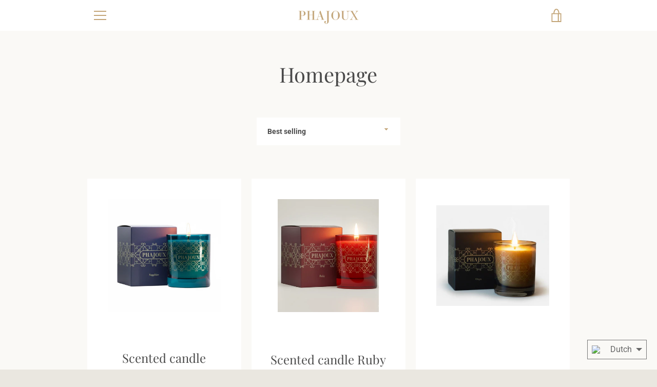

--- FILE ---
content_type: text/html; charset=utf-8
request_url: https://phajoux.com/en-fr/collections/frontpage
body_size: 36064
content:


<!doctype html>
<html class="supports-no-js  site-footer--hidden" lang="en">
<head>
    

    
    

    
    

    
    

    
    


    
    


    <meta name="seomaster" content="true"/><script type="application/ld+json">
        {
            "@context": "http://schema.org",
            "@type": "WebSite",
            "url": "https://phajoux.com",
            "potentialAction": {
                "@type": "SearchAction",
                "target": {
                    "@type": "EntryPoint",
                    "urlTemplate": "https://phajoux.com/search?q={query}"
                },
                "query-input": "required name=query"
                }
        }
        </script>
    
    
    <script type="application/ld+json">
                [
                    {
                        "@context" : "http://schema.org",
                        "@type": "CollectionPage",
                        "name": "Homepage",
                        "url": "https://phajoux.com/en-fr/collections/frontpage",
                        "image": "//phajoux.com/cdn/shopifycloud/storefront/assets/no-image-2048-a2addb12.gif"
                    }
                    
                    ,
                    
                    
                    {
                        "@context" : "http://schema.org",
                        "@type" : "Product",
                        "name" : "Scented candle Sapphire 230g",
                        "image": "https://phajoux.com/cdn/shop/files/IMG-1805.jpg?v=1765113273",
                        "url" : "https://phajoux.com/products/scented-candle-sapphire-230g",

                        "description" : "Discover the soft embrace of lavender 🌿 and tobacco 🍂, enriched with the warm sweetness of vanilla 🍦. This candle creates an inviting, serene atmosphere - perfect for completely relaxing.The scent opens with fresh citrus 🍋, a touch of pepper 🌶️ and mystical incense. In the heart, Gourmand melt, vanilla and Amber together into a warm, reassuring experience. The basis of woody notes, cedar and musk ensures elegance and depth.Made from 100% natural wax with a cotton wick for a clean, long burning time of approximately 50 hours ⏳.Phajoux consciously opts for pure, hormone -free ingredients that calm and support body and mind - safe, natural and luxury.Features:100% natural laundry 🕯️Cotton wiekBurning time ± 50 hoursFree of hormone -disrupting substances",
                        "brand": { "@type": "Brand","name": "Phajoux"},
                        "sku": "phajoux-3",
                        "offers" : [
                            {
                                "@type" : "Offer" ,
                                "priceCurrency" : "EUR" ,
                                "priceValidUntil": "2026-01-30",
                                "price" : "3499" ,
                                "availability" : "http://schema.org/InStock" ,
                                "itemCondition": "http://schema.org/NewCondition",
                                "sku": "phajoux-3",
                                "url" : "https://phajoux.com/en-fr/products/scented-candle-sapphire-230g?variant=40284296839377",
                                "seller" : {
                                    "@type" : "Organization",
                                    "name" : "Phajoux"
                                }
                            }
                        ]
                        
                    }, 
                    
                    {
                        "@context" : "http://schema.org",
                        "@type" : "Product",
                        "name" : "Scented candle Ruby 230g",
                        "image": "https://phajoux.com/cdn/shop/files/FullSizeRender_a76c1cd1-535b-449a-b782-bea6ce3be425.jpg?v=1765113417",
                        "url" : "https://phajoux.com/products/scented-candle-ruby-230g",

                        "description" : "Experience the rich warmth of Sandelhout 🌲 And the soft, golden glow of Amber 🧡, covered by mysterious cedar and patchoulitons and. A refined scent that brings peace and elegance to your interior.Fresh top notes of citrus 🍋 and Bergamot 🍊 are subtly reinforced by a hint of black pepper 🌶️, followed by a sensual heart of incense, labdanum and old.This candle of 100% natural wax with cotton wick burns up to 50 hours ⏳ for a clean, sustainable experience.Phajoux stands for pure, hormone -free luxury that brings body and mind in balance.Features:100% natural laundry 🕯️Cotton wiekBurning time ± 50 hoursFree of hormone -disrupting substances",
                        "brand": { "@type": "Brand","name": "Phajoux"},
                        "sku": "",
                        "offers" : [
                            {
                                "@type" : "Offer" ,
                                "priceCurrency" : "EUR" ,
                                "priceValidUntil": "2026-01-30",
                                "price" : "3499" ,
                                "availability" : "http://schema.org/OutOfStock" ,
                                "itemCondition": "http://schema.org/NewCondition",
                                "url" : "https://phajoux.com/en-fr/products/scented-candle-ruby-230g?variant=40284298313937",
                                "seller" : {
                                    "@type" : "Organization",
                                    "name" : "Phajoux"
                                }
                            }
                        ]
                        
                    }, 
                    
                    {
                        "@context" : "http://schema.org",
                        "@type" : "Product",
                        "name" : "Scented candle Onyx",
                        "image": "https://phajoux.com/cdn/shop/files/FullSizeRender_7254ff6e-f567-4412-b440-b8c95affe533.jpg?v=1765113354",
                        "url" : "https://phajoux.com/products/scented-candle-onyx",

                        "description" : "Just like the gemx symbol symbolizes perseverance and discipline, this fragrance reflects power and elegance.The candle opens with a fresh and spicy mix of Cipres and subtle woody tones 🌿, who ensure an inviting and invigorating start.Warm, creamy and velvety scents of sandalwood unfold in the heart 🌲 And cedar wood, which fill the space with a soft, natural warmth.The base notes give the scent a sensual and deep rounding: sweet tonka bean 🍬, rich Amber 🧡 and soft white musk envelop your house with a balm-like, light vanilla-like warmth that lingers for a long time.This candle turns your interior into a wonderful paradise where you can relax and charge. ✨With 100% natural wax 🕯️ and a cotton wick is burning clean and about 50 hours ⏳.Bee Phajoux We believe in pure, hormone -free products that support your body and mind without burdening. Our formulas have been specially developed to calm your nervous system, relieve stress and promote inner peace - safe, natural and made with love. 🌿- 100% natural laundry- Cotton Wiek- fire duration ± 50 hours- Weight: 230g- Free from hormone -disrupting substances",
                        "brand": { "@type": "Brand","name": "Phajoux"},
                        "sku": "",
                        "offers" : [
                            {
                                "@type" : "Offer" ,
                                "priceCurrency" : "EUR" ,
                                "priceValidUntil": "2026-01-30",
                                "price" : "3499" ,
                                "availability" : "http://schema.org/InStock" ,
                                "itemCondition": "http://schema.org/NewCondition",
                                "url" : "https://phajoux.com/en-fr/products/scented-candle-onyx?variant=47447424401745",
                                "seller" : {
                                    "@type" : "Organization",
                                    "name" : "Phajoux"
                                }
                            }
                        ]
                        
                    }, 
                    
                    {
                        "@context" : "http://schema.org",
                        "@type" : "Product",
                        "name" : "Scented candle Emerald 230g",
                        "image": "https://phajoux.com/cdn/shop/files/IMG-1803.jpg?v=1765113453",
                        "url" : "https://phajoux.com/products/scented-candle-emerald-230g",

                        "description" : "Bring a fresh, summer elegance into the house with this sparkling candle. A refined mix of lively citrus 🍋, fresh herbs 🌿 and warm wood tones 🌲 who come together harmoniously.The scent opens with sparkling citrus and subtle spicy accents 🌶️, followed by a floral heart of Jasmijn 🌸 and cedar wood. The base radiates heat with gray amber, dry wood and patchouli.With 100% natural wax and a cotton wiek, this candle offers a clean, sustainable burning time of approximately 50 hours ⏳.Phajoux stands for pure, hormone -free luxury that brings body and mind, with respect for people and nature 🌍.Features:100% natural laundry 🕯️Cotton wiekBurning time ± 50 hoursFree of hormone -disrupting substances",
                        "brand": { "@type": "Brand","name": "phajoux"},
                        "sku": "",
                        "offers" : [
                            {
                                "@type" : "Offer" ,
                                "priceCurrency" : "EUR" ,
                                "priceValidUntil": "2026-01-30",
                                "price" : "3499" ,
                                "availability" : "http://schema.org/InStock" ,
                                "itemCondition": "http://schema.org/NewCondition",
                                "url" : "https://phajoux.com/en-fr/products/scented-candle-emerald-230g?variant=40284311290065",
                                "seller" : {
                                    "@type" : "Organization",
                                    "name" : "Phajoux"
                                }
                            }
                        ]
                        
                    }, 
                    
                    {
                        "@context" : "http://schema.org",
                        "@type" : "Product",
                        "name" : "Reed diffuser Sapphire MINI 100ML",
                        "image": "https://phajoux.com/cdn/shop/files/IMG-1821.jpg?v=1765114608",
                        "url" : "https://phajoux.com/products/scent-sticks-sapphire-mini-100ml",

                        "description" : "These scent sticks combine the woody warmth of lavender and tobacco with the soft sweetness of vanilla. A subtle scent that brings directly atmosphere and tranquility to the house.All Phajoux products are free of hormone-disrupting substances and with care compiled. We believe in pure ingredients that support body and mind. Our formulas calm the nervous system, reduce stress and promote inner peace - natural and safe.Notes:TOP: Citrus, pepper, incenseHeart: Gourmand, Vanilla, AmberBasic: woody, cedar wood, muskus",
                        "brand": { "@type": "Brand","name": "Phajoux"},
                        "sku": "",
                        "offers" : [
                            {
                                "@type" : "Offer" ,
                                "priceCurrency" : "EUR" ,
                                "priceValidUntil": "2026-01-30",
                                "price" : "3499" ,
                                "availability" : "http://schema.org/InStock" ,
                                "itemCondition": "http://schema.org/NewCondition",
                                "url" : "https://phajoux.com/en-fr/products/scent-sticks-sapphire-mini-100ml?variant=41261087162577",
                                "seller" : {
                                    "@type" : "Organization",
                                    "name" : "Phajoux"
                                }
                            }
                        ]
                        
                    }, 
                    
                    {
                        "@context" : "http://schema.org",
                        "@type" : "Product",
                        "name" : "Wax Melt Onyx",
                        "image": "https://phajoux.com/cdn/shop/files/478A1140-47E1-414A-A0A5-CA10C727B5E2.png?v=1693663606",
                        "url" : "https://phajoux.com/products/wax-melt-onyx",

                        "description" : "The gem Onyx is known for perseverance and discipline just like this scent.A strong seductive scent with keys of sandalhout and tonka beans. He turns your house into a true paradise ... blissful! Head Notes: Orris Rhizome, Cardamom Pod, Fresh Eucalyptus Heart Notes: Cedarwood, Condensed Milk, White Amber Base Notes: Musks, Tonka Bean, White Sandalwood",
                        "brand": { "@type": "Brand","name": "Phajoux"},
                        "sku": "",
                        "offers" : [
                            {
                                "@type" : "Offer" ,
                                "priceCurrency" : "EUR" ,
                                "priceValidUntil": "2026-01-30",
                                "price" : "650" ,
                                "availability" : "http://schema.org/InStock" ,
                                "itemCondition": "http://schema.org/NewCondition",
                                "url" : "https://phajoux.com/en-fr/products/wax-melt-onyx?variant=41426521751761",
                                "seller" : {
                                    "@type" : "Organization",
                                    "name" : "Phajoux"
                                }
                            }
                        ]
                        
                    }, 
                    
                    {
                        "@context" : "http://schema.org",
                        "@type" : "Product",
                        "name" : "Fragrance sticks Phajoux Deluxe 400ml (without refill perfume liquid)",
                        "image": "https://phajoux.com/cdn/shop/files/IMG-1819.jpg?v=1765114437",
                        "url" : "https://phajoux.com/products/reef-diffuser-phajoux-deluxe",

                        "description" : "Phajoux Deluxe Fragrance Sticks - Art &amp; Luxury in oneDiscover the beautiful Phajoux Deluxe Vase, a masterpiece of craftsmanship. Each ceramic vase is hand -made and carefully decorated with unique motifs, making it not only a scent distributor, but also a stylish art object for the home.How to use: fill the vase with your favorite refill perfume - two full refills fit for a long -term scent experience.Bring a refined and luxurious atmosphere into the house, with a timeless design that completes your interior.",
                        "brand": { "@type": "Brand","name": "Phajoux"},
                        "sku": "",
                        "offers" : [
                            {
                                "@type" : "Offer" ,
                                "priceCurrency" : "EUR" ,
                                "priceValidUntil": "2026-01-30",
                                "price" : "2700" ,
                                "availability" : "http://schema.org/InStock" ,
                                "itemCondition": "http://schema.org/NewCondition",
                                "url" : "https://phajoux.com/en-fr/products/reef-diffuser-phajoux-deluxe?variant=48467047514449",
                                "seller" : {
                                    "@type" : "Organization",
                                    "name" : "Phajoux"
                                }
                            }
                        ]
                        
                    }, 
                    
                    {
                        "@context" : "http://schema.org",
                        "@type" : "Product",
                        "name" : "Wax Melt Emerald",
                        "image": "https://phajoux.com/cdn/shop/files/IMG-0872.png?v=1702806718",
                        "url" : "https://phajoux.com/products/wax-melt-emerald",

                        "description" : "A mixture of citrus scents typifies this waxmelt. The scent is sparkling and cheerful and provides a summer touch in your interior.Head Notes: Citrus, Spicy Notes, WoodyHeart Notes: Floral, Jasmine, CedarBase Notes: Gray Amber, Dry Wood, Patchouli",
                        "brand": { "@type": "Brand","name": "Phajoux"},
                        "sku": "",
                        "offers" : [
                            {
                                "@type" : "Offer" ,
                                "priceCurrency" : "EUR" ,
                                "priceValidUntil": "2026-01-30",
                                "price" : "650" ,
                                "availability" : "http://schema.org/InStock" ,
                                "itemCondition": "http://schema.org/NewCondition",
                                "url" : "https://phajoux.com/en-fr/products/wax-melt-emerald?variant=41409536852177",
                                "seller" : {
                                    "@type" : "Organization",
                                    "name" : "Phajoux"
                                }
                            }
                        ]
                        
                    }, 
                    
                    {
                        "@context" : "http://schema.org",
                        "@type" : "Product",
                        "name" : "Wax Melt Ruby",
                        "image": "https://phajoux.com/cdn/shop/files/IMG-0873.png?v=1702806743",
                        "url" : "https://phajoux.com/products/ruby-waxmelt",

                        "description" : "Sandelhout takes the upper hand in this scent. The perfect match with Amber provides the necessary warmth in the scent. Are you a fan of strong but warm scents that are not intrusive? Then this waxmelt is for you! Head Notes: Citrus, Bergamot, Black PepperHeart Notes: Incense, Labdanum, OudBase Notes: Sandalwood, Amber, Cedar Wood, Patouchli",
                        "brand": { "@type": "Brand","name": "Phajoux"},
                        "sku": "",
                        "offers" : [
                            {
                                "@type" : "Offer" ,
                                "priceCurrency" : "EUR" ,
                                "priceValidUntil": "2026-01-30",
                                "price" : "650" ,
                                "availability" : "http://schema.org/OutOfStock" ,
                                "itemCondition": "http://schema.org/NewCondition",
                                "url" : "https://phajoux.com/en-fr/products/ruby-waxmelt?variant=41198636466385",
                                "seller" : {
                                    "@type" : "Organization",
                                    "name" : "Phajoux"
                                }
                            }
                        ]
                        
                    }, 
                    
                    {
                        "@context" : "http://schema.org",
                        "@type" : "Product",
                        "name" : "Reed diffuser Ruby MINI 100ML",
                        "image": "https://phajoux.com/cdn/shop/files/IMG-1823.jpg?v=1765118245",
                        "url" : "https://phajoux.com/products/scent-sticks-ruby-mini-100ml",

                        "description" : "Sandelhout and Amber - A natural warmth for your houseBe embraced by the rich, soft scent of sandalwood, perfectly combined with the warm glow of Amber. These scent sticks are designed for those who like powerful but subtle aromas that fill your space without dominating.At Phajoux we believe in pure, natural products that not only enrich your house, but also respectful for humans, animals and the environment. Our scents are 100% cruelty-free, free of hormone-disrupting substances and carefully compiled with ingredients that support your well-being.Notes:Top: Citrus, Bergamot, Black pepperHeart: incense, labdanum, oldBasic: Sandelhout, Amber, Cedar wood, Patchouli",
                        "brand": { "@type": "Brand","name": "Phajoux"},
                        "sku": "",
                        "offers" : [
                            {
                                "@type" : "Offer" ,
                                "priceCurrency" : "EUR" ,
                                "priceValidUntil": "2026-01-30",
                                "price" : "3499" ,
                                "availability" : "http://schema.org/InStock" ,
                                "itemCondition": "http://schema.org/NewCondition",
                                "url" : "https://phajoux.com/en-fr/products/scent-sticks-ruby-mini-100ml?variant=41261087129809",
                                "seller" : {
                                    "@type" : "Organization",
                                    "name" : "Phajoux"
                                }
                            }
                        ]
                        
                    }, 
                    
                    {
                        "@context" : "http://schema.org",
                        "@type" : "Product",
                        "name" : "Wax Melt Sapphire",
                        "image": "https://phajoux.com/cdn/shop/files/IMG-0874.png?v=1702806765",
                        "url" : "https://phajoux.com/products/wax-melt-sapphire",

                        "description" : "This wax melt contains a combination of woody scents of lavender and tobacco and the smell of sweet vanilla. This ensures a soft scent that ensures atmosphere in the house. Head Notes: Citrus, Pepper, InsenceHeart Notes: Gourmand, Vanilla, AmberBase Notes: Woody, Cedarwood, Musky",
                        "brand": { "@type": "Brand","name": "Phajoux"},
                        "sku": "",
                        "offers" : [
                            {
                                "@type" : "Offer" ,
                                "priceCurrency" : "EUR" ,
                                "priceValidUntil": "2026-01-30",
                                "price" : "650" ,
                                "availability" : "http://schema.org/InStock" ,
                                "itemCondition": "http://schema.org/NewCondition",
                                "url" : "https://phajoux.com/en-fr/products/wax-melt-sapphire?variant=41409536819409",
                                "seller" : {
                                    "@type" : "Organization",
                                    "name" : "Phajoux"
                                }
                            }
                        ]
                        
                    }, 
                    
                    {
                        "@context" : "http://schema.org",
                        "@type" : "Product",
                        "name" : "Wax melt incomparable",
                        "image": "https://phajoux.com/cdn/shop/files/C3C3EE75-E357-4D2F-BD9A-5E39478DC592.png?v=1693663362",
                        "url" : "https://phajoux.com/products/wax-melt-incomparable",

                        "description" : "Discover the newest pearl from our Diamond Collection: IncomparableAs the name suggests - Incomparable is simply incomparable. This unique odor creation is a true explosion of summer freshness and refinement, designed to cover your house with an ambiance that is both lively and elegant.The scent opens with sparkling Top notes of red fruits, goji berries and grapefruit, who immediately give an invigorating and energetic feeling - as if you are entering a sun -drenched garden. In the heart unfold Black berry, bay leaf and lily of valleys, who add a refined depth and floral charm. The scent is completed with a warm basis of Sandelhout, Vetiver and Musk, which creates a silky, elegant finish that lingers for a long time.Incomparable Is the perfect scent for those who love something special: modern, summers, and just that little bit different.A must-have for every interior that longs for character, luxury and a touch of sunshine.Let your house shine with the irresistible smell of Incomparable - the scent that cannot be compared with anything.",
                        "brand": { "@type": "Brand","name": "Phajoux"},
                        "sku": "",
                        "offers" : [
                            {
                                "@type" : "Offer" ,
                                "priceCurrency" : "EUR" ,
                                "priceValidUntil": "2026-01-30",
                                "price" : "650" ,
                                "availability" : "http://schema.org/InStock" ,
                                "itemCondition": "http://schema.org/NewCondition",
                                "url" : "https://phajoux.com/en-fr/products/wax-melt-incomparable?variant=46795816665425",
                                "seller" : {
                                    "@type" : "Organization",
                                    "name" : "Phajoux"
                                }
                            }
                        ]
                        
                    }, 
                    
                    {
                        "@context" : "http://schema.org",
                        "@type" : "Product",
                        "name" : "Refill reed diffuser Ruby 200ML",
                        "image": "https://phajoux.com/cdn/shop/files/IMG-6096.png?v=1713957742",
                        "url" : "https://phajoux.com/products/refill-fragrance-sticks-ruby-200ml",

                        "description" : "Ruby Refill Fill your favorite Ruby scent again with this warm, refined mix of sandalwood and Amber. Perfect for those who like a powerful but soft scent that makes your space elegant and inviting.Our refill is 100% natural, cruelty-free and free of hormone-disrupting substances. This way you enjoy luxury for a long time, with respect for body and the environment.Notes:Top: Citrus, Bergamot, Black pepperHeart: incense, labdanum, oldBasic: Sandelhout, Amber, Cedar wood, Patchouli",
                        "brand": { "@type": "Brand","name": "Phajoux"},
                        "sku": "",
                        "offers" : [
                            {
                                "@type" : "Offer" ,
                                "priceCurrency" : "EUR" ,
                                "priceValidUntil": "2026-01-30",
                                "price" : "2800" ,
                                "availability" : "http://schema.org/OutOfStock" ,
                                "itemCondition": "http://schema.org/NewCondition",
                                "url" : "https://phajoux.com/en-fr/products/refill-fragrance-sticks-ruby-200ml?variant=41408090013905",
                                "seller" : {
                                    "@type" : "Organization",
                                    "name" : "Phajoux"
                                }
                            }
                        ]
                        
                    }, 
                    
                    {
                        "@context" : "http://schema.org",
                        "@type" : "Product",
                        "name" : "Refill reed diffuser Emerald 200ML",
                        "image": "https://phajoux.com/cdn/shop/files/IMG-6095.png?v=1713957758",
                        "url" : "https://phajoux.com/products/refill-scent-sticks-emerald-200ml",

                        "description" : " Ruby Refill - Sparkling Citrus &amp; FlowersBring a summer fresh vibe into the house with this vibrant mix of sparkling citrus nuts, soft jasmine and warm wood tones. A cheerful scent that refreshes your interior and creates a light, elegant atmosphere.Our refill is 100% natural, cruelty-free and free of hormone-disrupting substances-for a pure and conscious odor experience.Notes:TOP: Citrus, spicy notes, woodyHeart: floral, jasmine, cedarBasic: Gray Amber, Dry Wood, Patchouli",
                        "brand": { "@type": "Brand","name": "Phajoux"},
                        "sku": "",
                        "offers" : [
                            {
                                "@type" : "Offer" ,
                                "priceCurrency" : "EUR" ,
                                "priceValidUntil": "2026-01-30",
                                "price" : "2800" ,
                                "availability" : "http://schema.org/InStock" ,
                                "itemCondition": "http://schema.org/NewCondition",
                                "url" : "https://phajoux.com/en-fr/products/refill-scent-sticks-emerald-200ml?variant=41408089882833",
                                "seller" : {
                                    "@type" : "Organization",
                                    "name" : "Phajoux"
                                }
                            }
                        ]
                        
                    }, 
                    
                    {
                        "@context" : "http://schema.org",
                        "@type" : "Product",
                        "name" : "Luxury Hand &amp; Body Wash Incomparable",
                        "image": "https://phajoux.com/cdn/shop/files/IMG-3999.png?v=1692875129",
                        "url" : "https://phajoux.com/products/luxury-hand-and-body-wash-incomparable",

                        "description" : "Luxury Hand &amp; Body Wash - IncomparableThe newest addition to our exclusive Diamond Collection bears a name that leaves nothing to the imagination: Incomparable. Incomparable in smell, appearance and experience.This luxurious hand and body wash envelops your skin with a refined, summery scent that is both refreshing and elegant. The carefully composite odor composition opens with the sparkling freshness of Calabrian Bergamot, cardamom and clear citrus fruits - A harmonious blend reminiscent of sun -drenched days and Mediterranean elegance.The silky texture cleans mildly and leaves your skin wonderfully perfumed, with a subtle, long -term scent that exudes luxury and refinement.✔️ Cruelty Free✔️ Vegan formula✔️✔Mind not hormone disruptive 📦 Content: 250 mlA must-have for those who want to combine daily comfort and class- Incomparable Is more than a scent. It is a statement of style.",
                        "brand": { "@type": "Brand","name": "Phajoux"},
                        "sku": "",
                        "offers" : [
                            {
                                "@type" : "Offer" ,
                                "priceCurrency" : "EUR" ,
                                "priceValidUntil": "2026-01-30",
                                "price" : "1899" ,
                                "availability" : "http://schema.org/InStock" ,
                                "itemCondition": "http://schema.org/NewCondition",
                                "url" : "https://phajoux.com/en-fr/products/luxury-hand-and-body-wash-incomparable?variant=47084995903825",
                                "seller" : {
                                    "@type" : "Organization",
                                    "name" : "Phajoux"
                                }
                            }
                        ]
                        
                    }, 
                    
                    {
                        "@context" : "http://schema.org",
                        "@type" : "Product",
                        "name" : "Electric Luxury Lighter Gold",
                        "image": "https://phajoux.com/cdn/shop/files/IMG-0865.png?v=1702806454",
                        "url" : "https://phajoux.com/products/electric-luxury-lighter-gold",

                        "description" : "Give the lighting of your beloved scented candles an extra touch of luxury!No more hassle with disposable lucifers or gas lighters ... Get to know the ultimate must-have for each candle lover: the electric lighter that you can easily recharge via the handy USB-C port.Ready for a next-level ambiance?Why this electric lighter is an absolute game check:✨ Safety first:Thanks to the built -in automatic chip protection and the smart safety locking switch, this lighter is also child -friendly. First press the lock, then the inflammatory button. And no worries: the flame automatically stops for extra safety after 7 seconds.✨ Super portable and comfortable:You can effortlessly take the light, stylish design everywhere. Perfect for barbecues, camping trips, walks, lighting candles, cooking, fireplaces and even fireworks!✨ Wind and splash-proof:Thanks to the flameless plasma technology, the spark also keeps on burning even with strong winds. This way you light, weather or no weather.✨ Smart battery indicator:This luxury lighter from Phajoux shows the battery level real-time via four LED lights. Fully charged? Then all lights are burning!Bonus: 1 year warranty for carefree enjoyment.",
                        "brand": { "@type": "Brand","name": "Phajoux"},
                        "sku": "",
                        "offers" : [
                            {
                                "@type" : "Offer" ,
                                "priceCurrency" : "EUR" ,
                                "priceValidUntil": "2026-01-30",
                                "price" : "1599" ,
                                "availability" : "http://schema.org/InStock" ,
                                "itemCondition": "http://schema.org/NewCondition",
                                "url" : "https://phajoux.com/en-fr/products/electric-luxury-lighter-gold?variant=41426578964689",
                                "seller" : {
                                    "@type" : "Organization",
                                    "name" : "Phajoux"
                                }
                            }
                        ]
                        
                    }, 
                    
                    {
                        "@context" : "http://schema.org",
                        "@type" : "Product",
                        "name" : "Refill reed diffuser Sapphire 200ML",
                        "image": "https://phajoux.com/cdn/shop/files/IMG-6097.png?v=1713957726",
                        "url" : "https://phajoux.com/products/refill-scent-sticks-sapphire-200ml",

                        "description" : "Ruby Refill - Lavender, Tobacco &amp; VanillaTreat your interior with the soft, warm scent of lavender and tobacco, enriched with the sweet embrace of vanilla. This refined mix creates a subtle atmosphere that envelops your house in peace and comfort.Our refill is 100% natural, cruelty-free and free of hormone-disrupting substances, for a responsible and luxurious scent experience.Notes:TOP: Citrus, pepper, incenseHeart: Gourmand, Vanilla, AmberBasic: woody, cedar wood, muskus",
                        "brand": { "@type": "Brand","name": "Phajoux"},
                        "sku": "",
                        "offers" : [
                            {
                                "@type" : "Offer" ,
                                "priceCurrency" : "EUR" ,
                                "priceValidUntil": "2026-01-30",
                                "price" : "2800" ,
                                "availability" : "http://schema.org/InStock" ,
                                "itemCondition": "http://schema.org/NewCondition",
                                "url" : "https://phajoux.com/en-fr/products/refill-scent-sticks-sapphire-200ml?variant=41408090079441",
                                "seller" : {
                                    "@type" : "Organization",
                                    "name" : "Phajoux"
                                }
                            }
                        ]
                        
                    }, 
                    
                    {
                        "@context" : "http://schema.org",
                        "@type" : "Product",
                        "name" : "Reed difusser Emerald MINI 100ML",
                        "image": "https://phajoux.com/cdn/shop/files/IMG-1826.jpg?v=1765115082",
                        "url" : "https://phajoux.com/products/scent-sticks-emerald-mini-100ml",

                        "description" : "Sparkling citrus for a summer indulgenceThese scent sticks bring a fresh and cheerful mix of citrus nuts into your interior. Light, energetic and perfect to create a summer atmosphere that immediately freshens your house.At Phajoux, pure luxury is central-our products are 100% cruelty-free, free of hormone-disrupting substances and made with natural ingredients that respect and support your well-being.Notes:TOP: Citrus, spicy notes, woodyHeart: floral, jasmine, cedar woodBasic: Gray Amber, Dry Wood, Patchouli",
                        "brand": { "@type": "Brand","name": "Phajoux"},
                        "sku": "",
                        "offers" : [
                            {
                                "@type" : "Offer" ,
                                "priceCurrency" : "EUR" ,
                                "priceValidUntil": "2026-01-30",
                                "price" : "3499" ,
                                "availability" : "http://schema.org/InStock" ,
                                "itemCondition": "http://schema.org/NewCondition",
                                "url" : "https://phajoux.com/en-fr/products/scent-sticks-emerald-mini-100ml?variant=41261087097041",
                                "seller" : {
                                    "@type" : "Organization",
                                    "name" : "Phajoux"
                                }
                            }
                        ]
                        
                    }
                    
                ]
            </script>
        
     
     <script type="application/ld+json">
            {
                "@context": "http://schema.org",
                "@type": "BreadcrumbList",
                "itemListElement": [{
                    "@type": "ListItem",
                    "position": 1,
                    "item": {
                        "@type": "Website",
                        "@id": "https://phajoux.com",
                        "name": "Home"
                    }
                },{
                        "@type": "ListItem",
                        "position": 2,
                        "item": {
                            "@type": "CollectionPage",
                            "@id":  "https://phajoux.com/en-fr/collections/frontpage",
                            "name": "Homepage"
                        }
                    }]}
        </script>
     


  <meta charset="utf-8">
  

  <meta http-equiv="X-UA-Compatible" content="IE=edge,chrome=1">
  <meta name="viewport" content="width=device-width,initial-scale=1">
  <meta name="theme-color" content="#c3a578">
  <link rel="canonical" href="https://phajoux.com/en-fr/collections/frontpage">

  
    <link rel="shortcut icon" href="//phajoux.com/cdn/shop/files/Phajoux_Favicon_32x32.png?v=1635444176" type="image/png">
  



  <!-- /snippets/social-meta-tags.liquid -->




<meta property="og:site_name" content="Phajoux">
<meta property="og:url" content="https://phajoux.com/en-fr/collections/frontpage">
<meta property="og:title" content="Homepage">
<meta property="og:type" content="product.group">
<meta property="og:description" content="Ontdek Phajoux: waar luxe en natuur samenkomen. Handgemaakte geurkaarsen, wax melts en verzorging met pure ingrediënten, vrij van synthetische stoffen. Duurzaam, dierproefvrij en ontworpen voor balans in lichaam en geest. Bestel online, gratis levering vanaf €100.">

<meta property="og:image" content="http://phajoux.com/cdn/shop/files/Phajoux_Logo-03B_ba0eecca-954e-4c3a-8aad-f368bc163b0f_1200x1200.png?v=1635587920">
<meta property="og:image:secure_url" content="https://phajoux.com/cdn/shop/files/Phajoux_Logo-03B_ba0eecca-954e-4c3a-8aad-f368bc163b0f_1200x1200.png?v=1635587920">


<meta name="twitter:card" content="summary_large_image">
<meta name="twitter:title" content="Homepage">
<meta name="twitter:description" content="Ontdek Phajoux: waar luxe en natuur samenkomen. Handgemaakte geurkaarsen, wax melts en verzorging met pure ingrediënten, vrij van synthetische stoffen. Duurzaam, dierproefvrij en ontworpen voor balans in lichaam en geest. Bestel online, gratis levering vanaf €100.">

  <style data-shopify>
  :root {
    --color-body-text: #4a4a4a;
    --color-body: #faf9f6;
  }
</style>


  <script>window.performance && window.performance.mark && window.performance.mark('shopify.content_for_header.start');</script><meta name="facebook-domain-verification" content="69larnka18f0gr9tlwz0dxsw5rv11i">
<meta name="google-site-verification" content="RPEzp3Sf6VgfNMjWKSuGlZT0bHO4mab_E1z1qYDAKYo">
<meta id="shopify-digital-wallet" name="shopify-digital-wallet" content="/60501885137/digital_wallets/dialog">
<meta name="shopify-checkout-api-token" content="6b4d7565e5390079e24588c1773ac5da">
<link rel="alternate" type="application/atom+xml" title="Feed" href="/en-fr/collections/frontpage.atom" />
<link rel="next" href="/en-fr/collections/frontpage?page=2">
<link rel="alternate" hreflang="x-default" href="https://phajoux.com/collections/frontpage">
<link rel="alternate" hreflang="nl" href="https://phajoux.com/collections/frontpage">
<link rel="alternate" hreflang="en" href="https://phajoux.com/en/collections/frontpage">
<link rel="alternate" hreflang="en-FR" href="https://phajoux.com/en-fr/collections/frontpage">
<link rel="alternate" type="application/json+oembed" href="https://phajoux.com/en-fr/collections/frontpage.oembed">
<script async="async" src="/checkouts/internal/preloads.js?locale=en-FR"></script>
<script id="apple-pay-shop-capabilities" type="application/json">{"shopId":60501885137,"countryCode":"BE","currencyCode":"EUR","merchantCapabilities":["supports3DS"],"merchantId":"gid:\/\/shopify\/Shop\/60501885137","merchantName":"Phajoux","requiredBillingContactFields":["postalAddress","email","phone"],"requiredShippingContactFields":["postalAddress","email","phone"],"shippingType":"shipping","supportedNetworks":["visa","maestro","masterCard"],"total":{"type":"pending","label":"Phajoux","amount":"1.00"},"shopifyPaymentsEnabled":true,"supportsSubscriptions":true}</script>
<script id="shopify-features" type="application/json">{"accessToken":"6b4d7565e5390079e24588c1773ac5da","betas":["rich-media-storefront-analytics"],"domain":"phajoux.com","predictiveSearch":true,"shopId":60501885137,"locale":"en"}</script>
<script>var Shopify = Shopify || {};
Shopify.shop = "phajoux-x-zoulou.myshopify.com";
Shopify.locale = "en";
Shopify.currency = {"active":"EUR","rate":"1.0"};
Shopify.country = "FR";
Shopify.theme = {"name":"Narrative","id":126720213201,"schema_name":"Narrative","schema_version":"10.6.0","theme_store_id":829,"role":"main"};
Shopify.theme.handle = "null";
Shopify.theme.style = {"id":null,"handle":null};
Shopify.cdnHost = "phajoux.com/cdn";
Shopify.routes = Shopify.routes || {};
Shopify.routes.root = "/en-fr/";</script>
<script type="module">!function(o){(o.Shopify=o.Shopify||{}).modules=!0}(window);</script>
<script>!function(o){function n(){var o=[];function n(){o.push(Array.prototype.slice.apply(arguments))}return n.q=o,n}var t=o.Shopify=o.Shopify||{};t.loadFeatures=n(),t.autoloadFeatures=n()}(window);</script>
<script id="shop-js-analytics" type="application/json">{"pageType":"collection"}</script>
<script defer="defer" async type="module" src="//phajoux.com/cdn/shopifycloud/shop-js/modules/v2/client.init-shop-cart-sync_BdyHc3Nr.en.esm.js"></script>
<script defer="defer" async type="module" src="//phajoux.com/cdn/shopifycloud/shop-js/modules/v2/chunk.common_Daul8nwZ.esm.js"></script>
<script type="module">
  await import("//phajoux.com/cdn/shopifycloud/shop-js/modules/v2/client.init-shop-cart-sync_BdyHc3Nr.en.esm.js");
await import("//phajoux.com/cdn/shopifycloud/shop-js/modules/v2/chunk.common_Daul8nwZ.esm.js");

  window.Shopify.SignInWithShop?.initShopCartSync?.({"fedCMEnabled":true,"windoidEnabled":true});

</script>
<script>(function() {
  var isLoaded = false;
  function asyncLoad() {
    if (isLoaded) return;
    isLoaded = true;
    var urls = ["https:\/\/cdn.shopify.com\/s\/files\/1\/0184\/4255\/1360\/files\/pinit.v2.min.js?v=1645163498\u0026shop=phajoux-x-zoulou.myshopify.com","https:\/\/cdn.nfcube.com\/instafeed-e667f55344813ed9e09aa1b916ded91c.js?shop=phajoux-x-zoulou.myshopify.com"];
    for (var i = 0; i < urls.length; i++) {
      var s = document.createElement('script');
      s.type = 'text/javascript';
      s.async = true;
      s.src = urls[i];
      var x = document.getElementsByTagName('script')[0];
      x.parentNode.insertBefore(s, x);
    }
  };
  if(window.attachEvent) {
    window.attachEvent('onload', asyncLoad);
  } else {
    window.addEventListener('load', asyncLoad, false);
  }
})();</script>
<script id="__st">var __st={"a":60501885137,"offset":3600,"reqid":"2d6fb10c-a817-4cda-8e5b-0fd69f7af780-1768948949","pageurl":"phajoux.com\/en-fr\/collections\/frontpage","u":"6121ed4f350e","p":"collection","rtyp":"collection","rid":274576474321};</script>
<script>window.ShopifyPaypalV4VisibilityTracking = true;</script>
<script id="captcha-bootstrap">!function(){'use strict';const t='contact',e='account',n='new_comment',o=[[t,t],['blogs',n],['comments',n],[t,'customer']],c=[[e,'customer_login'],[e,'guest_login'],[e,'recover_customer_password'],[e,'create_customer']],r=t=>t.map((([t,e])=>`form[action*='/${t}']:not([data-nocaptcha='true']) input[name='form_type'][value='${e}']`)).join(','),a=t=>()=>t?[...document.querySelectorAll(t)].map((t=>t.form)):[];function s(){const t=[...o],e=r(t);return a(e)}const i='password',u='form_key',d=['recaptcha-v3-token','g-recaptcha-response','h-captcha-response',i],f=()=>{try{return window.sessionStorage}catch{return}},m='__shopify_v',_=t=>t.elements[u];function p(t,e,n=!1){try{const o=window.sessionStorage,c=JSON.parse(o.getItem(e)),{data:r}=function(t){const{data:e,action:n}=t;return t[m]||n?{data:e,action:n}:{data:t,action:n}}(c);for(const[e,n]of Object.entries(r))t.elements[e]&&(t.elements[e].value=n);n&&o.removeItem(e)}catch(o){console.error('form repopulation failed',{error:o})}}const l='form_type',E='cptcha';function T(t){t.dataset[E]=!0}const w=window,h=w.document,L='Shopify',v='ce_forms',y='captcha';let A=!1;((t,e)=>{const n=(g='f06e6c50-85a8-45c8-87d0-21a2b65856fe',I='https://cdn.shopify.com/shopifycloud/storefront-forms-hcaptcha/ce_storefront_forms_captcha_hcaptcha.v1.5.2.iife.js',D={infoText:'Protected by hCaptcha',privacyText:'Privacy',termsText:'Terms'},(t,e,n)=>{const o=w[L][v],c=o.bindForm;if(c)return c(t,g,e,D).then(n);var r;o.q.push([[t,g,e,D],n]),r=I,A||(h.body.append(Object.assign(h.createElement('script'),{id:'captcha-provider',async:!0,src:r})),A=!0)});var g,I,D;w[L]=w[L]||{},w[L][v]=w[L][v]||{},w[L][v].q=[],w[L][y]=w[L][y]||{},w[L][y].protect=function(t,e){n(t,void 0,e),T(t)},Object.freeze(w[L][y]),function(t,e,n,w,h,L){const[v,y,A,g]=function(t,e,n){const i=e?o:[],u=t?c:[],d=[...i,...u],f=r(d),m=r(i),_=r(d.filter((([t,e])=>n.includes(e))));return[a(f),a(m),a(_),s()]}(w,h,L),I=t=>{const e=t.target;return e instanceof HTMLFormElement?e:e&&e.form},D=t=>v().includes(t);t.addEventListener('submit',(t=>{const e=I(t);if(!e)return;const n=D(e)&&!e.dataset.hcaptchaBound&&!e.dataset.recaptchaBound,o=_(e),c=g().includes(e)&&(!o||!o.value);(n||c)&&t.preventDefault(),c&&!n&&(function(t){try{if(!f())return;!function(t){const e=f();if(!e)return;const n=_(t);if(!n)return;const o=n.value;o&&e.removeItem(o)}(t);const e=Array.from(Array(32),(()=>Math.random().toString(36)[2])).join('');!function(t,e){_(t)||t.append(Object.assign(document.createElement('input'),{type:'hidden',name:u})),t.elements[u].value=e}(t,e),function(t,e){const n=f();if(!n)return;const o=[...t.querySelectorAll(`input[type='${i}']`)].map((({name:t})=>t)),c=[...d,...o],r={};for(const[a,s]of new FormData(t).entries())c.includes(a)||(r[a]=s);n.setItem(e,JSON.stringify({[m]:1,action:t.action,data:r}))}(t,e)}catch(e){console.error('failed to persist form',e)}}(e),e.submit())}));const S=(t,e)=>{t&&!t.dataset[E]&&(n(t,e.some((e=>e===t))),T(t))};for(const o of['focusin','change'])t.addEventListener(o,(t=>{const e=I(t);D(e)&&S(e,y())}));const B=e.get('form_key'),M=e.get(l),P=B&&M;t.addEventListener('DOMContentLoaded',(()=>{const t=y();if(P)for(const e of t)e.elements[l].value===M&&p(e,B);[...new Set([...A(),...v().filter((t=>'true'===t.dataset.shopifyCaptcha))])].forEach((e=>S(e,t)))}))}(h,new URLSearchParams(w.location.search),n,t,e,['guest_login'])})(!0,!0)}();</script>
<script integrity="sha256-4kQ18oKyAcykRKYeNunJcIwy7WH5gtpwJnB7kiuLZ1E=" data-source-attribution="shopify.loadfeatures" defer="defer" src="//phajoux.com/cdn/shopifycloud/storefront/assets/storefront/load_feature-a0a9edcb.js" crossorigin="anonymous"></script>
<script data-source-attribution="shopify.dynamic_checkout.dynamic.init">var Shopify=Shopify||{};Shopify.PaymentButton=Shopify.PaymentButton||{isStorefrontPortableWallets:!0,init:function(){window.Shopify.PaymentButton.init=function(){};var t=document.createElement("script");t.src="https://phajoux.com/cdn/shopifycloud/portable-wallets/latest/portable-wallets.en.js",t.type="module",document.head.appendChild(t)}};
</script>
<script data-source-attribution="shopify.dynamic_checkout.buyer_consent">
  function portableWalletsHideBuyerConsent(e){var t=document.getElementById("shopify-buyer-consent"),n=document.getElementById("shopify-subscription-policy-button");t&&n&&(t.classList.add("hidden"),t.setAttribute("aria-hidden","true"),n.removeEventListener("click",e))}function portableWalletsShowBuyerConsent(e){var t=document.getElementById("shopify-buyer-consent"),n=document.getElementById("shopify-subscription-policy-button");t&&n&&(t.classList.remove("hidden"),t.removeAttribute("aria-hidden"),n.addEventListener("click",e))}window.Shopify?.PaymentButton&&(window.Shopify.PaymentButton.hideBuyerConsent=portableWalletsHideBuyerConsent,window.Shopify.PaymentButton.showBuyerConsent=portableWalletsShowBuyerConsent);
</script>
<script data-source-attribution="shopify.dynamic_checkout.cart.bootstrap">document.addEventListener("DOMContentLoaded",(function(){function t(){return document.querySelector("shopify-accelerated-checkout-cart, shopify-accelerated-checkout")}if(t())Shopify.PaymentButton.init();else{new MutationObserver((function(e,n){t()&&(Shopify.PaymentButton.init(),n.disconnect())})).observe(document.body,{childList:!0,subtree:!0})}}));
</script>
<script id='scb4127' type='text/javascript' async='' src='https://phajoux.com/cdn/shopifycloud/privacy-banner/storefront-banner.js'></script><link id="shopify-accelerated-checkout-styles" rel="stylesheet" media="screen" href="https://phajoux.com/cdn/shopifycloud/portable-wallets/latest/accelerated-checkout-backwards-compat.css" crossorigin="anonymous">
<style id="shopify-accelerated-checkout-cart">
        #shopify-buyer-consent {
  margin-top: 1em;
  display: inline-block;
  width: 100%;
}

#shopify-buyer-consent.hidden {
  display: none;
}

#shopify-subscription-policy-button {
  background: none;
  border: none;
  padding: 0;
  text-decoration: underline;
  font-size: inherit;
  cursor: pointer;
}

#shopify-subscription-policy-button::before {
  box-shadow: none;
}

      </style>

<script>window.performance && window.performance.mark && window.performance.mark('shopify.content_for_header.end');</script>

  



<style>@font-face {
  font-family: "Playfair Display";
  font-weight: 400;
  font-style: normal;
  src: url("//phajoux.com/cdn/fonts/playfair_display/playfairdisplay_n4.9980f3e16959dc89137cc1369bfc3ae98af1deb9.woff2") format("woff2"),
       url("//phajoux.com/cdn/fonts/playfair_display/playfairdisplay_n4.c562b7c8e5637886a811d2a017f9e023166064ee.woff") format("woff");
}

  @font-face {
  font-family: Roboto;
  font-weight: 400;
  font-style: normal;
  src: url("//phajoux.com/cdn/fonts/roboto/roboto_n4.2019d890f07b1852f56ce63ba45b2db45d852cba.woff2") format("woff2"),
       url("//phajoux.com/cdn/fonts/roboto/roboto_n4.238690e0007583582327135619c5f7971652fa9d.woff") format("woff");
}

/* ------------------------ Critical Helper Classes ------------------------- */
.critical-hide {
  display: none;
}

.critical-clear {
  opacity: 0;
  visibility: hidden;
}

.drawer-cover {
  opacity: 0;
}

.main-content .shopify-section {
  display: none;
}

.main-content .shopify-section:first-child {
  display: inherit;
}

body:not(.template-index) .main-content {
  opacity: 0;
}


/* ----------------------------- Global Styles ------------------------------ */
*, *::before, *::after {
  box-sizing: border-box;
}

html {
  font-size: 62.5%;
  background-color: #faf9f6;
}

body {
  margin: 0;
  font-size: 1.6rem;
  font-family: Roboto, sans-serif;
  font-style: normal;
  font-weight: 400;
  color: #4a4a4a;
  line-height: 1.625;
}

.page-width {
  max-width: 980px;
  padding: 0 20px;
  margin: 0 auto;
}

/* ---------------------------- Helper Classes ------------------------------ */
.visually-hidden,
.icon__fallback-text {
  position: absolute !important;
  overflow: hidden;
  clip: rect(0 0 0 0);
  height: 1px;
  width: 1px;
  padding: 0;
  border: 0;
}

/* ----------------------------- Typography --------------------------------- */
body {
  -webkit-font-smoothing: antialiased;
  -webkit-text-size-adjust: 100%;
}

.h4 {
  letter-spacing: inherit;
  text-transform: inherit;
  font-family: "Playfair Display", serif;
  font-style: normal;
  font-weight: 400;
}


.h4 a {
  color: inherit;
  text-decoration: none;
  font-weight: inherit;
}

.h4 {
  font-size: 2.2rem;
}

@media only screen and (min-width: 750px) {
  .h4 {
    font-size: 2.4rem;
    line-height: 1.5;
  }
}

/* ------------------------------ Buttons ----------------------------------- */
.btn,
.btn--secondary {
  -moz-user-select: "none";
  -ms-user-select: "none";
  -webkit-user-select: "none";
  user-select: "none";
  -webkit-appearance: none;
  -moz-appearance: none;
  appearance: none;
  display: inline-block;
  position: relative;
  width: auto;
  background-color: #c3a578;
  border-radius: 0;
  color: #ffffff;
  border: 2px solid #c3a578;
  font-size: 1.4rem;
  font-weight: 700;
  letter-spacing: 1.5px;
  text-decoration: none;
  text-align: center;
  text-transform: uppercase;
  padding: 10px 30px;
  line-height: 2.2;
  vertical-align: middle;
  cursor: pointer;
  transition: outline 0.1s linear;
  box-sizing: border-box;
}

.btn--square {
  width: 50px;
  height: 50px;
  padding: 0;
  text-align: center;
  line-height: 50px;
}

.btn--clear {
  position: relative;
  background-color: transparent;
  border: 0;
  color: #4a4a4a;
  transition: 0.15s opacity ease-out;
}

.btn--clear:hover::after,
.btn--clear::after {
  outline: 0 !important;
}

.btn::after,
.btn--secondary::after {
  content: '';
  display: block;
  position: absolute;
  top: 0;
  left: 0;
  width: 100%;
  height: 100%;
  outline: 2px solid #c3a578;
  transition: outline 0.1s linear;
}

/* -------------------------------- Icons ----------------------------------- */
.icon {
  display: inline-block;
  width: 20px;
  height: 20px;
  vertical-align: middle;
}

/* ----------------------------- Site Header -------------------------------- */
.site-header {
  position: relative;
  transition: transform 0.25s ease-out;
  z-index: 10;
}

.site-header--transparent {
  position: absolute;
  top: 0;
  left: 0;
  right: 0;
  z-index: 10;
}

.site-header__wrapper {
  position: relative;
  min-height: 60px;
  width: 100%;
  background-color: #ffffff;
  z-index: 10;
}

.site-header--transparent .site-header__wrapper {
  background-color: transparent;
}

.site-header__wrapper svg {
  fill: #c3a578;
}

.site-header__wrapper--transitioning {
  transition: background-color 0.25s ease-out, margin-top 0.25s ease-out;
}

.announcement-bar {
  display: none;
  text-align: center;
  position: relative;
  text-decoration: none;
  z-index: 10;
}

.announcement-bar--visible {
  display: block;
}

.announcement-bar__message {
  font-size: 16px;
  font-weight: 400;
  padding: 10px 20px;
  margin-bottom: 0;
}

.announcement-bar__message .icon {
  fill: currentColor;
}

.announcement-bar__close {
  position: absolute;
  right: 20px;
  padding: 0;
  width: 30px;
  height: 30px;
  line-height: 100%;
  top: 50%;
  -ms-transform: translateY(-50%);
  -webkit-transform: translateY(-50%);
  transform: translateY(-50%);
}

.announcement-bar__close .icon {
  width: 12px;
  height: 12px;
  fill: currentColor;
}

.site-header-sections {
  display: -webkit-flex;
  display: -ms-flexbox;
  display: flex;
  width: 100%;
  -ms-flex-align: center;
  -webkit-align-items: center;
  -moz-align-items: center;
  -ms-align-items: center;
  -o-align-items: center;
  align-items: center;
  min-height: 60px;
}

.site-header__section--title {
  display: -webkit-flex;
  display: -ms-flexbox;
  display: flex;
  width: 100%;
  -webkit-justify-content: center;
  -ms-justify-content: center;
  justify-content: center;
}

.site-header__logo-wrapper {
  display: inline-block;
  margin: 0;
  padding: 10px 0;
  text-align: center;
  line-height: 1.2;
}

.site-header__logo {
  display: block;
}

.site-header__logo-image {
  display: block;
  margin: 0 auto;
}

.site-header--transparent .site-header__logo-image {
  display: none;
}

@media only screen and (max-width: 749px) {
  .site-header__logo-image {
    max-height: 30px;
  }
}

.site-header__logo-image--transparent {
  display: none;
}

.site-header--transparent .site-header__logo-image--transparent {
  display: block;
}

.navigation-open .site-header__logo-image--transparent,
html.supports-no-js .site-header__logo-image--transparent {
  display: none;
}

.site-header__cart svg {
  width: 22px;
  height: 30px;
  margin: -2px 0 0 -2px;
}

@media only screen and (min-width: 750px) {
  .site-header__cart svg {
    width: 26px;
  }
}

.site-header__cart::after {
  border-color: #4a4a4a;
}

.site-header__cart-bubble {
  position: absolute;
  top: 15px;
  right: 10px;
  width: 10px;
  height: 10px;
  background-color: #c3a578;
  border-radius: 50%;
  opacity: 0;
  transition: all 0.25s ease-out;
  -ms-transform: scale(0);
  -webkit-transform: scale(0);
  transform: scale(0);
}

@media only screen and (min-width: 750px) {
  .site-header__cart-bubble {
    top:15px;
    right: 9px;
  }
}

.site-header__cart .site-header__cart-bubble {
  top: 13px;
}

@media only screen and (min-width: 750px) {
  .site-header__cart .site-header__cart-bubble {
    top: 12px;
  }
}

.site-header__cart-bubble--visible {
  opacity: 1;
  -ms-transform: scale(1);
  -webkit-transform: scale(1);
  transform: scale(1);
}

.burger-icon {
  display: block;
  height: 2px;
  width: 16px;
  left: 50%;
  margin-left: -8px;
  background: #c3a578;
  position: absolute;
  transition: all 0.25s ease-out;
}

@media only screen and (min-width: 750px) {
  .burger-icon {
    height:2px;
    width: 24px;
    left: 50%;
    margin-left: -12px;
  }
}

.burger-icon--top {
  top: 18px;
}

@media only screen and (min-width: 750px) {
  .burger-icon--top {
    top: 16px;
  }
}

.site-header__navigation--active .burger-icon--top {
  top: 25px;
  transform: rotate(45deg);
}

.burger-icon--mid {
  top: 24px;
}

@media only screen and (min-width: 750px) {
  .burger-icon--mid {
    top: 24px;
  }
}

.site-header__navigation--active .burger-icon--mid {
  opacity: 0;
}

.burger-icon--bottom {
  top: 30px;
}

@media only screen and (min-width: 750px) {
  .burger-icon--bottom {
    top: 32px;
  }
}

.site-header__navigation--active .burger-icon--bottom {
  top: 25px;
  transform: rotate(-45deg);
}

.site-header__navigation {
  position: relative;
}

.site-header__navigation svg {
  width: 20px;
  height: 30px;
}

.site-header__navigation::after {
  border-color: #4a4a4a;
}

/* ----------------------------- Slideshow --------------------------------- */
.slideshow {
  display: -webkit-flex;
  display: -ms-flexbox;
  display: flex;
  width: 100%;
  position: relative;
  overflow: hidden;
  min-height: 300px;
  max-height: calc(100vh - 35px);
  background-color: #dfd8c5;
}

.slideshow--full .slideshow {
  height: calc(100vh - 35px);
}

@media only screen and (max-width: 749px) {
  .slideshow--adapt .slideshow {
    max-height: 125vw;
    min-height: 75vw;
  }
}

.slideshow__slides {
  margin: 0;
  padding: 0;
  list-style: none;
}

.slideshow__slide {
  position: absolute;
  height: 100%;
  width: 100%;
  opacity: 0;
  z-index: 0;
  transition: all 0.5s cubic-bezier(0, 0, 0, 1);
}

.slideshow__slide--active {
  transition: all 0.5s cubic-bezier(0, 0, 0, 1);
  opacity: 1;
  z-index: 2;
}

.slideshow__overlay::before {
  content: '';
  position: absolute;
  top: 0;
  right: 0;
  bottom: 0;
  left: 0;
  z-index: 3;
}

.slideshow__image {
  height: 100%;
  width: 100%;
  object-fit: cover;
  z-index: 1;
  transition: opacity 0.8s cubic-bezier(0.44, 0.13, 0.48, 0.87),filter 400ms,-webkit-filter 400ms;
  font-family: "object-fit: cover";
}

.slideshow__image .placeholder-svg {
  display: block;
  fill: rgba(74,74,74,0.35);
  background-color: #f1eee6;
  position: absolute;
  top: 50%;
  left: 50%;
  height: 100%;
  width: auto;
  max-height: none;
  max-width: none;
  -ms-transform: translate(-50%, -50%);
  -webkit-transform: translate(-50%, -50%);
  transform: translate(-50%, -50%);
}

.slideshow__image .placeholder-background {
  background-color: #faf9f6;
  position: absolute;
  top: 0;
  right: 0;
  bottom: 0;
  left: 0;
}

.slideshow__navigation {
  margin: 0;
  padding: 0;
  list-style: none;
}

.slideshow__text-content-mobile,
.slideshow__button-cta-single {
  display: none;
}

.slideshow__indicators {
  margin: 0;
  padding: 0;
  list-style: none;
}
</style>

  


<link title="theme" rel="preload" href="//phajoux.com/cdn/shop/t/2/assets/theme.scss.css?v=130188448818614706241762240947" as="style">
<noscript><link rel="stylesheet" href="//phajoux.com/cdn/shop/t/2/assets/theme.scss.css?v=130188448818614706241762240947"></noscript>

<script>
/*! loadCSS. [c]2017 Filament Group, Inc. MIT License */
!function(a){"use strict";var b=function(b,c,d){function e(a){return h.body?a():void setTimeout(function(){e(a)})}function f(){i.addEventListener&&i.removeEventListener("load",f);if(!Shopify.designMode)i.media=d||"all"}var g,h=a.document,i=h.createElement("link");if(c)g=c;else{var j=(h.body||h.getElementsByTagName("head")[0]).childNodes;g=j[j.length-1]}var k=h.styleSheets;i.rel="stylesheet",i.href=b,i.media=Shopify.designMode?d||"all":"only x",e(function(){g.parentNode.insertBefore(i,c?g:g.nextSibling)});var l=function(a){for(var b=i.href,c=k.length;c--;)if(k[c].href===b)return a();setTimeout(function(){l(a)})};return i.addEventListener&&i.addEventListener("load",f),i.onloadcssdefined=l,l(f),i};"undefined"!=typeof exports?exports.loadCSS=b:a.loadCSS=b}("undefined"!=typeof global?global:this);
/*! onloadCSS. (onload callback for loadCSS) [c]2017 Filament Group, Inc. MIT License */
function onloadCSS(a,b){function c(){!d&&b&&(d=!0,b.call(a))}var d;a.addEventListener&&a.addEventListener("load",c),a.attachEvent&&a.attachEvent("onload",c),"isApplicationInstalled"in navigator&&"onloadcssdefined"in a&&a.onloadcssdefined(c)}

// Insert our stylesheet before our preload <link> tag
var preload = document.querySelector('link[href="//phajoux.com/cdn/shop/t/2/assets/theme.scss.css?v=130188448818614706241762240947"]');
var stylesheet = loadCSS('//phajoux.com/cdn/shop/t/2/assets/theme.scss.css?v=130188448818614706241762240947', preload);
// Create a property to easily detect if the stylesheet is done loading
onloadCSS(stylesheet, function() { stylesheet.loaded = true; });
</script>

  <script>
    var theme = {
      stylesheet: "//phajoux.com/cdn/shop/t/2/assets/theme.scss.css?v=130188448818614706241762240947",
      modelViewerUiSprite: "//phajoux.com/cdn/shop/t/2/assets/model-viewer-ui-sprite.svg?v=51012726060321609211632050613",
      plyrSprite: "//phajoux.com/cdn/shop/t/2/assets/plyr-sprite.svg?v=50389300931231853141632050613",
      strings: {
        addToCart: "Add to cart",
        soldOut: "Out of stock",
        unavailable: "Not available",
        addItemSuccess: "Item added to cart!",
        viewCart: "View shopping cart",
        external: "Opens external website.",
        newWindow: "Opens in a new window.",
        newWindowExternal: "Opens external website in a new window.",
        cartError: "There was an error updating your cart.Try again.",
        cartQuantityError: "You can only add [quantity] [title] to your shopping cart.",
        regularPrice: "Normal price",
        salePrice: "Offer price",
        unitPrice: "Unit price",
        unitPriceSeparator: "per",
        newsletter: {
          blankError: "Email cannot be empty.",
          invalidError: "Enter a valid e-mail address."
        },
        map: {
          zeroResults: "No results for that address",
          overQueryLimit: "You have exceeded the usage limit of the Google API.Consider upgrading to a\u003ca href=\"https:\/\/developers.google.com\/maps\/premium\/usage-limits\"\u003ePremium package\u003c\/a\u003e.",
          authError: "There was a problem verifying your Google Maps API key.",
          addressError: "Error looking up that address"
        },
        slideshow: {
          loadSlideA11yString: "Load slide [slide_number]",
          activeSlideA11yString: "Slide [slide_number] , current"
        }
      },
      isOnline: true,
      moneyFormat: "€{{amount_with_comma_separator}}",
      mediaQuerySmall: 750,
      mediaQueryMedium: 990
    };

    

    document.documentElement.className = document.documentElement.className.replace('supports-no-js', '');
  </script>

  <script src="//phajoux.com/cdn/shop/t/2/assets/lazysizes.min.js?v=41644173127543473891632050612" async="async"></script>
  <script src="//phajoux.com/cdn/shop/t/2/assets/vendor.min.js?v=85821191610609335681632050615" defer="defer"></script>
  <script src="//phajoux.com/cdn/shop/t/2/assets/theme.min.js?v=143434099123678971721632050614" defer="defer"></script>
  <script src="//phajoux.com/cdn/shop/t/2/assets/custom.js?v=101612360477050417211632050611" defer="defer"></script>
<!-- BEGIN app block: shopify://apps/langshop/blocks/sdk/84899e01-2b29-42af-99d6-46d16daa2111 --><!-- BEGIN app snippet: config --><script type="text/javascript">
    /** Workaround for backward compatibility with old versions of localized themes */
    if (window.LangShopConfig && window.LangShopConfig.themeDynamics && window.LangShopConfig.themeDynamics.length) {
        themeDynamics = window.LangShopConfig.themeDynamics;
    } else {
        themeDynamics = [];
    }

    window.LangShopConfig = {
    "currentLanguage": "en",
    "currentCurrency": "eur",
    "currentCountry": "FR",
    "shopifyLocales": [{"code":"en","name":"English","endonym_name":"English","rootUrl":"\/en-fr"}    ],
    "shopifyCountries": [{"code":"BE","name":"Belgium", "currency":"EUR"},{"code":"FR","name":"France", "currency":"EUR"},{"code":"LU","name":"Luxembourg", "currency":"EUR"},{"code":"NL","name":"Netherlands", "currency":"EUR"}    ],
    "shopifyCurrencies": ["EUR"],
    "originalLanguage": {"code":"nl","alias":null,"title":"Dutch","icon":null,"published":true},
    "targetLanguages": [{"code":"en","alias":null,"title":"English","icon":null,"published":true}],
    "languagesSwitchers": {"languageCurrency":{"status":"admin-only","desktop":{"isActive":true,"generalCustomize":{"template":0,"displayed":"language","language":"name","languageFlag":false,"currency":"code","currencyFlag":true,"switcher":"floating","position":"top-left","verticalSliderValue":15,"verticalSliderDimension":"px","horizontalSliderValue":15,"horizontalSliderDimension":"px"},"advancedCustomize":{"switcherStyle":{"flagRounding":0,"flagRoundingDimension":"px","flagPosition":"left","backgroundColor":"#FFFFFF","padding":{"left":16,"top":14,"right":16,"bottom":14},"paddingDimension":"px","fontSize":18,"fontSizeDimension":"px","fontFamily":"inherit","fontColor":"#202223","borderWidth":0,"borderWidthDimension":"px","borderRadius":0,"borderRadiusDimension":"px","borderColor":"#FFFFFF"},"dropDownStyle":{"backgroundColor":"#FFFFFF","padding":{"left":16,"top":12,"right":16,"bottom":12},"paddingDimension":"px","fontSize":18,"fontSizeDimension":"px","fontFamily":"inherit","fontColor":"#202223","borderWidth":0,"borderWidthDimension":"px","borderRadius":0,"borderRadiusDimension":"px","borderColor":"#FFFFFF"},"arrow":{"size":6,"sizeDimension":"px","color":"#1D1D1D"}}},"mobile":{"isActive":true,"sameAsDesktop":false,"generalCustomize":{"template":0,"displayed":"language-currency","language":"name","languageFlag":true,"currency":"code","currencyFlag":true,"switcher":"floating","position":"top-left","verticalSliderValue":15,"verticalSliderDimension":"px","horizontalSliderValue":15,"horizontalSliderDimension":"px"},"advancedCustomize":{"switcherStyle":{"flagRounding":0,"flagRoundingDimension":"px","flagPosition":"left","backgroundColor":"#FFFFFF","padding":{"left":16,"top":14,"right":16,"bottom":14},"paddingDimension":"px","fontSize":18,"fontSizeDimension":"px","fontFamily":"inherit","fontColor":"#202223","borderWidth":0,"borderWidthDimension":"px","borderRadius":0,"borderRadiusDimension":"px","borderColor":"#FFFFFF"},"dropDownStyle":{"backgroundColor":"#FFFFFF","padding":{"left":16,"top":12,"right":16,"bottom":12},"paddingDimension":"px","fontSize":18,"fontSizeDimension":"px","fontFamily":"inherit","fontColor":"#202223","borderWidth":0,"borderWidthDimension":"px","borderRadius":0,"borderRadiusDimension":"px","borderColor":"#FFFFFF"},"arrow":{"size":6,"sizeDimension":"px","color":"#1D1D1D"}}}},"autoDetection":{"status":"admin-only","alertType":"popup","popupContainer":{"position":"center","backgroundColor":"#FFFFFF","width":700,"widthDimension":"px","padding":{"left":20,"top":20,"right":20,"bottom":20},"paddingDimension":"px","borderWidth":0,"borderWidthDimension":"px","borderRadius":8,"borderRadiusDimension":"px","borderColor":"#FFFFFF","fontSize":18,"fontSizeDimension":"px","fontFamily":"inherit","fontColor":"#202223"},"bannerContainer":{"position":"top","backgroundColor":"#FFFFFF","width":8,"widthDimension":"px","padding":{"left":20,"top":20,"right":20,"bottom":20},"paddingDimension":"px","borderWidth":0,"borderWidthDimension":"px","borderRadius":8,"borderRadiusDimension":"px","borderColor":"#FFFFFF","fontSize":18,"fontSizeDimension":"px","fontFamily":"inherit","fontColor":"#202223"},"selectorContainer":{"backgroundColor":"#FFFFFF","padding":{"left":8,"top":8,"right":8,"bottom":8},"paddingDimension":"px","borderWidth":0,"borderWidthDimension":"px","borderRadius":8,"borderRadiusDimension":"px","borderColor":"#FFFFFF","fontSize":18,"fontSizeDimension":"px","fontFamily":"inherit","fontColor":"#202223"},"button":{"backgroundColor":"#FFFFFF","padding":{"left":8,"top":8,"right":8,"bottom":8},"paddingDimension":"px","borderWidth":0,"borderWidthDimension":"px","borderRadius":8,"borderRadiusDimension":"px","borderColor":"#FFFFFF","fontSize":18,"fontSizeDimension":"px","fontFamily":"inherit","fontColor":"#202223"},"closeIcon":{"size":16,"sizeDimension":"px","color":"#1D1D1D"}}},
    "defaultCurrency": {"code":"eur","title":"Euro","icon":null,"rate":0.8835,"formatWithCurrency":"€{{amount}} EUR","formatWithoutCurrency":"€{{amount}}"},
    "targetCurrencies": [{"code":"gbp","title":"Pound Sterling","icon":null,"rate":0.7439,"formatWithCurrency":"£{{amount}} GBP","formatWithoutCurrency":"£{{amount}}","id":"gbp"}],
    "currenciesSwitchers": [{"id":60640515,"title":null,"type":"dropdown","status":"admin-only","display":"all","position":"bottom-left","offset":"10px","shortTitles":false,"isolateStyles":true,"icons":"rounded","sprite":"flags","defaultStyles":true,"devices":{"mobile":{"visible":true,"minWidth":null,"maxWidth":{"value":480,"dimension":"px"}},"tablet":{"visible":true,"minWidth":{"value":481,"dimension":"px"},"maxWidth":{"value":1023,"dimension":"px"}},"desktop":{"visible":true,"minWidth":{"value":1024,"dimension":"px"},"maxWidth":null}},"styles":{"dropdown":{"activeContainer":{"padding":{"top":{"value":8,"dimension":"px"},"right":{"value":10,"dimension":"px"},"bottom":{"value":8,"dimension":"px"},"left":{"value":10,"dimension":"px"}},"background":"rgba(255,255,255,.95)","borderRadius":{"topLeft":{"value":0,"dimension":"px"},"topRight":{"value":0,"dimension":"px"},"bottomLeft":{"value":0,"dimension":"px"},"bottomRight":{"value":0,"dimension":"px"}},"borderTop":{"color":"rgba(224, 224, 224, 1)","style":"solid","width":{"value":1,"dimension":"px"}},"borderRight":{"color":"rgba(224, 224, 224, 1)","style":"solid","width":{"value":1,"dimension":"px"}},"borderBottom":{"color":"rgba(224, 224, 224, 1)","style":"solid","width":{"value":1,"dimension":"px"}},"borderLeft":{"color":"rgba(224, 224, 224, 1)","style":"solid","width":{"value":1,"dimension":"px"}}},"activeContainerHovered":null,"activeItem":{"fontSize":{"value":13,"dimension":"px"},"fontFamily":"Open Sans","color":"rgba(39, 46, 49, 1)"},"activeItemHovered":null,"activeItemIcon":{"offset":{"value":10,"dimension":"px"},"position":"left"},"dropdownContainer":{"animation":"sliding","background":"rgba(255,255,255,.95)","borderRadius":{"topLeft":{"value":0,"dimension":"px"},"topRight":{"value":0,"dimension":"px"},"bottomLeft":{"value":0,"dimension":"px"},"bottomRight":{"value":0,"dimension":"px"}},"borderTop":{"color":"rgba(224, 224, 224, 1)","style":"solid","width":{"value":1,"dimension":"px"}},"borderRight":{"color":"rgba(224, 224, 224, 1)","style":"solid","width":{"value":1,"dimension":"px"}},"borderBottom":{"color":"rgba(224, 224, 224, 1)","style":"solid","width":{"value":1,"dimension":"px"}},"borderLeft":{"color":"rgba(224, 224, 224, 1)","style":"solid","width":{"value":1,"dimension":"px"}},"padding":{"top":{"value":0,"dimension":"px"},"right":{"value":0,"dimension":"px"},"bottom":{"value":0,"dimension":"px"},"left":{"value":0,"dimension":"px"}}},"dropdownContainerHovered":null,"dropdownItem":{"padding":{"top":{"value":8,"dimension":"px"},"right":{"value":10,"dimension":"px"},"bottom":{"value":8,"dimension":"px"},"left":{"value":10,"dimension":"px"}},"fontSize":{"value":13,"dimension":"px"},"fontFamily":"Open Sans","color":"rgba(39, 46, 49, 1)"},"dropdownItemHovered":{"color":"rgba(27, 160, 227, 1)"},"dropdownItemIcon":{"position":"left","offset":{"value":10,"dimension":"px"}},"arrow":{"color":"rgba(39, 46, 49, 1)","position":"right","offset":{"value":20,"dimension":"px"},"size":{"value":6,"dimension":"px"}}},"inline":{"container":{"background":"rgba(255,255,255,.95)","borderRadius":{"topLeft":{"value":4,"dimension":"px"},"topRight":{"value":4,"dimension":"px"},"bottomLeft":{"value":4,"dimension":"px"},"bottomRight":{"value":4,"dimension":"px"}},"borderTop":{"color":"rgba(224, 224, 224, 1)","style":"solid","width":{"value":1,"dimension":"px"}},"borderRight":{"color":"rgba(224, 224, 224, 1)","style":"solid","width":{"value":1,"dimension":"px"}},"borderBottom":{"color":"rgba(224, 224, 224, 1)","style":"solid","width":{"value":1,"dimension":"px"}},"borderLeft":{"color":"rgba(224, 224, 224, 1)","style":"solid","width":{"value":1,"dimension":"px"}}},"containerHovered":null,"item":{"background":"transparent","padding":{"top":{"value":8,"dimension":"px"},"right":{"value":10,"dimension":"px"},"bottom":{"value":8,"dimension":"px"},"left":{"value":10,"dimension":"px"}},"fontSize":{"value":13,"dimension":"px"},"fontFamily":"Open Sans","color":"rgba(39, 46, 49, 1)"},"itemHovered":{"background":"rgba(245, 245, 245, 1)","color":"rgba(39, 46, 49, 1)"},"itemActive":{"background":"rgba(245, 245, 245, 1)","color":"rgba(27, 160, 227, 1)"},"itemIcon":{"position":"left","offset":{"value":10,"dimension":"px"}}},"ios":{"activeContainer":{"padding":{"top":{"value":0,"dimension":"px"},"right":{"value":0,"dimension":"px"},"bottom":{"value":0,"dimension":"px"},"left":{"value":0,"dimension":"px"}},"background":"rgba(255,255,255,.95)","borderRadius":{"topLeft":{"value":0,"dimension":"px"},"topRight":{"value":0,"dimension":"px"},"bottomLeft":{"value":0,"dimension":"px"},"bottomRight":{"value":0,"dimension":"px"}},"borderTop":{"color":"rgba(224, 224, 224, 1)","style":"solid","width":{"value":1,"dimension":"px"}},"borderRight":{"color":"rgba(224, 224, 224, 1)","style":"solid","width":{"value":1,"dimension":"px"}},"borderBottom":{"color":"rgba(224, 224, 224, 1)","style":"solid","width":{"value":1,"dimension":"px"}},"borderLeft":{"color":"rgba(224, 224, 224, 1)","style":"solid","width":{"value":1,"dimension":"px"}}},"activeContainerHovered":null,"activeItem":{"fontSize":{"value":13,"dimension":"px"},"fontFamily":"Open Sans","color":"rgba(39, 46, 49, 1)","padding":{"top":{"value":8,"dimension":"px"},"right":{"value":10,"dimension":"px"},"bottom":{"value":8,"dimension":"px"},"left":{"value":10,"dimension":"px"}}},"activeItemHovered":null,"activeItemIcon":{"position":"left","offset":{"value":10,"dimension":"px"}},"modalOverlay":{"background":"rgba(0, 0, 0, 0.7)"},"wheelButtonsContainer":{"background":"rgba(255, 255, 255, 1)","padding":{"top":{"value":8,"dimension":"px"},"right":{"value":10,"dimension":"px"},"bottom":{"value":8,"dimension":"px"},"left":{"value":10,"dimension":"px"}},"borderTop":{"color":"rgba(224, 224, 224, 1)","style":"solid","width":{"value":0,"dimension":"px"}},"borderRight":{"color":"rgba(224, 224, 224, 1)","style":"solid","width":{"value":0,"dimension":"px"}},"borderBottom":{"color":"rgba(224, 224, 224, 1)","style":"solid","width":{"value":1,"dimension":"px"}},"borderLeft":{"color":"rgba(224, 224, 224, 1)","style":"solid","width":{"value":0,"dimension":"px"}}},"wheelCloseButton":{"fontSize":{"value":14,"dimension":"px"},"fontFamily":"Open Sans","color":"rgba(39, 46, 49, 1)","fontWeight":"bold"},"wheelCloseButtonHover":null,"wheelSubmitButton":{"fontSize":{"value":14,"dimension":"px"},"fontFamily":"Open Sans","color":"rgba(39, 46, 49, 1)","fontWeight":"bold"},"wheelSubmitButtonHover":null,"wheelPanelContainer":{"background":"rgba(255, 255, 255, 1)"},"wheelLine":{"borderTop":{"color":"rgba(224, 224, 224, 1)","style":"solid","width":{"value":1,"dimension":"px"}},"borderRight":{"color":"rgba(224, 224, 224, 1)","style":"solid","width":{"value":0,"dimension":"px"}},"borderBottom":{"color":"rgba(224, 224, 224, 1)","style":"solid","width":{"value":1,"dimension":"px"}},"borderLeft":{"color":"rgba(224, 224, 224, 1)","style":"solid","width":{"value":0,"dimension":"px"}}},"wheelItem":{"background":"transparent","padding":{"top":{"value":8,"dimension":"px"},"right":{"value":10,"dimension":"px"},"bottom":{"value":8,"dimension":"px"},"left":{"value":10,"dimension":"px"}},"fontSize":{"value":13,"dimension":"px"},"fontFamily":"Open Sans","color":"rgba(39, 46, 49, 1)","justifyContent":"flex-start"},"wheelItemIcon":{"position":"left","offset":{"value":10,"dimension":"px"}}},"modal":{"activeContainer":{"padding":{"top":{"value":0,"dimension":"px"},"right":{"value":0,"dimension":"px"},"bottom":{"value":0,"dimension":"px"},"left":{"value":0,"dimension":"px"}},"background":"rgba(255,255,255,.95)","borderRadius":{"topLeft":{"value":0,"dimension":"px"},"topRight":{"value":0,"dimension":"px"},"bottomLeft":{"value":0,"dimension":"px"},"bottomRight":{"value":0,"dimension":"px"}},"borderTop":{"color":"rgba(224, 224, 224, 1)","style":"solid","width":{"value":1,"dimension":"px"}},"borderRight":{"color":"rgba(224, 224, 224, 1)","style":"solid","width":{"value":1,"dimension":"px"}},"borderBottom":{"color":"rgba(224, 224, 224, 1)","style":"solid","width":{"value":1,"dimension":"px"}},"borderLeft":{"color":"rgba(224, 224, 224, 1)","style":"solid","width":{"value":1,"dimension":"px"}}},"activeContainerHovered":null,"activeItem":{"fontSize":{"value":13,"dimension":"px"},"fontFamily":"Open Sans","color":"rgba(39, 46, 49, 1)","padding":{"top":{"value":8,"dimension":"px"},"right":{"value":10,"dimension":"px"},"bottom":{"value":8,"dimension":"px"},"left":{"value":10,"dimension":"px"}}},"activeItemHovered":null,"activeItemIcon":{"position":"left","offset":{"value":10,"dimension":"px"}},"modalOverlay":{"background":"rgba(0, 0, 0, 0.7)"},"modalContent":{"animation":"sliding-down","background":"rgba(255, 255, 255, 1)","maxHeight":{"value":80,"dimension":"vh"},"maxWidth":{"value":80,"dimension":"vw"},"width":{"value":320,"dimension":"px"}},"modalContentHover":null,"modalItem":{"reverseElements":true,"fontSize":{"value":11,"dimension":"px"},"fontFamily":"Open Sans","color":"rgba(102, 102, 102, 1)","textTransform":"uppercase","fontWeight":"bold","justifyContent":"space-between","letterSpacing":{"value":3,"dimension":"px"},"padding":{"top":{"value":20,"dimension":"px"},"right":{"value":26,"dimension":"px"},"bottom":{"value":20,"dimension":"px"},"left":{"value":26,"dimension":"px"}}},"modalItemIcon":{"offset":{"value":20,"dimension":"px"}},"modalItemRadio":{"size":{"value":20,"dimension":"px"},"offset":{"value":20,"dimension":"px"},"color":"rgba(193, 202, 202, 1)"},"modalItemHovered":{"background":"rgba(255, 103, 99, 0.5)","color":"rgba(254, 236, 233, 1)"},"modalItemHoveredRadio":{"size":{"value":20,"dimension":"px"},"offset":{"value":20,"dimension":"px"},"color":"rgba(254, 236, 233, 1)"},"modalActiveItem":{"fontSize":{"value":15,"dimension":"px"},"color":"rgba(254, 236, 233, 1)","background":"rgba(255, 103, 99, 1)"},"modalActiveItemRadio":{"size":{"value":24,"dimension":"px"},"offset":{"value":18,"dimension":"px"},"color":"rgba(255, 255, 255, 1)"},"modalActiveItemHovered":null,"modalActiveItemHoveredRadio":null},"select":{"container":{"background":"rgba(255,255,255, 1)","borderRadius":{"topLeft":{"value":4,"dimension":"px"},"topRight":{"value":4,"dimension":"px"},"bottomLeft":{"value":4,"dimension":"px"},"bottomRight":{"value":4,"dimension":"px"}},"borderTop":{"color":"rgba(204, 204, 204, 1)","style":"solid","width":{"value":1,"dimension":"px"}},"borderRight":{"color":"rgba(204, 204, 204, 1)","style":"solid","width":{"value":1,"dimension":"px"}},"borderBottom":{"color":"rgba(204, 204, 204, 1)","style":"solid","width":{"value":1,"dimension":"px"}},"borderLeft":{"color":"rgba(204, 204, 204, 1)","style":"solid","width":{"value":1,"dimension":"px"}}},"text":{"padding":{"top":{"value":5,"dimension":"px"},"right":{"value":8,"dimension":"px"},"bottom":{"value":5,"dimension":"px"},"left":{"value":8,"dimension":"px"}},"fontSize":{"value":13,"dimension":"px"},"fontFamily":"Open Sans","color":"rgba(39, 46, 49, 1)"}}}}],
    "languageDetection": "browser",
    "languagesCountries": [{"code":"nl","countries":["aw","be","nl","an","sr","bq","sx","cw"]},{"code":"en","countries":["as","ai","ag","ar","au","bs","bh","bd","bb","bz","bm","bw","br","io","bn","kh","cm","ca","ky","cx","cc","ck","cr","cy","dk","dm","eg","et","fk","fj","gm","gh","gi","gr","gl","gd","gu","gg","gy","hk","is","in","id","ie","im","il","jm","je","jo","ke","ki","kr","kw","la","lb","ls","lr","ly","my","mv","mt","mh","mu","fm","mc","ms","na","nr","np","nz","ni","ng","nu","nf","mp","om","pk","pw","pa","pg","ph","pn","pr","qa","rw","sh","kn","lc","vc","ws","sc","sl","sg","sb","so","za","gs","lk","sd","sz","sy","tz","th","tl","tk","to","tt","tc","tv","ug","ua","ae","gb","us","um","vu","vn","vg","vi","zm","zw","ss"]}],
    "languagesBrowsers": [{"code":"nl","browsers":["nl"]},{"code":"en","browsers":["en"]}],
    "currencyDetection": "language",
    "currenciesLanguages": [{"code":"eur","languages":["sq","eu","bs","br","ca","co","hr","nl","et","fi","fr","fy","gl","de","el","hu","ga","it","la","mt","oc","ru","sr","sh","sk","sl","es","sv","tr"]},{"code":"gbp","languages":["en","pt","gd","cy"]}],
    "currenciesCountries": [{"code":"eur","countries":["ad","at","ax","be","bl","cy","de","ee","es","fi","fr","gf","gp","gr","ie","it","xk","lu","mc","me","mf","mq","mt","nl","pm","pt","re","si","sk","sm","tf","va","yt"]},{"code":"gbp","countries":["gb","gg","gs","im","je"]}],
    "recommendationAlert": {"type":"banner","status":"published","isolateStyles":true,"styles":{"banner":{"bannerContainer":{"position":"top","spacing":10,"borderTop":{"color":"rgba(0,0,0,0.2)","style":"solid","width":{"value":0,"dimension":"px"}},"borderRadius":{"topLeft":{"value":0,"dimension":"px"},"topRight":{"value":0,"dimension":"px"},"bottomLeft":{"value":0,"dimension":"px"},"bottomRight":{"value":0,"dimension":"px"}},"borderRight":{"color":"rgba(0,0,0,0.2)","style":"solid","width":{"value":0,"dimension":"px"}},"borderBottom":{"color":"rgba(0,0,0,0.2)","style":"solid","width":{"value":1,"dimension":"px"}},"borderLeft":{"color":"rgba(0,0,0,0.2)","style":"solid","width":{"value":0,"dimension":"px"}},"padding":{"top":{"value":15,"dimension":"px"},"right":{"value":20,"dimension":"px"},"bottom":{"value":15,"dimension":"px"},"left":{"value":20,"dimension":"px"}},"background":"rgba(255, 255, 255, 1)"},"bannerMessage":{"fontSize":{"value":16,"dimension":"px"},"fontFamily":"Open Sans","fontStyle":"normal","fontWeight":"normal","lineHeight":"1.5","color":"rgba(39, 46, 49, 1)"},"selectorContainer":{"background":"rgba(244,244,244, 1)","borderRadius":{"topLeft":{"value":2,"dimension":"px"},"topRight":{"value":2,"dimension":"px"},"bottomLeft":{"value":2,"dimension":"px"},"bottomRight":{"value":2,"dimension":"px"}},"borderTop":{"color":"rgba(204, 204, 204, 1)","style":"solid","width":{"value":0,"dimension":"px"}},"borderRight":{"color":"rgba(204, 204, 204, 1)","style":"solid","width":{"value":0,"dimension":"px"}},"borderBottom":{"color":"rgba(204, 204, 204, 1)","style":"solid","width":{"value":0,"dimension":"px"}},"borderLeft":{"color":"rgba(204, 204, 204, 1)","style":"solid","width":{"value":0,"dimension":"px"}}},"selectorContainerHovered":null,"selectorText":{"padding":{"top":{"value":8,"dimension":"px"},"right":{"value":8,"dimension":"px"},"bottom":{"value":8,"dimension":"px"},"left":{"value":8,"dimension":"px"}},"fontSize":{"value":16,"dimension":"px"},"fontFamily":"Open Sans","fontStyle":"normal","fontWeight":"normal","lineHeight":"1.5","color":"rgba(39, 46, 49, 1)"},"selectorTextHovered":null,"changeButton":{"borderTop":{"color":"transparent","style":"solid","width":{"value":0,"dimension":"px"}},"borderRight":{"color":"transparent","style":"solid","width":{"value":0,"dimension":"px"}},"borderBottom":{"color":"transparent","style":"solid","width":{"value":0,"dimension":"px"}},"borderLeft":{"color":"transparent","style":"solid","width":{"value":0,"dimension":"px"}},"fontSize":{"value":16,"dimension":"px"},"fontStyle":"normal","fontWeight":"normal","lineHeight":"1.5","borderRadius":{"topLeft":{"value":2,"dimension":"px"},"topRight":{"value":2,"dimension":"px"},"bottomLeft":{"value":2,"dimension":"px"},"bottomRight":{"value":2,"dimension":"px"}},"padding":{"top":{"value":8,"dimension":"px"},"right":{"value":8,"dimension":"px"},"bottom":{"value":8,"dimension":"px"},"left":{"value":8,"dimension":"px"}},"background":"rgba(0, 0, 0, 1)","color":"rgba(255, 255, 255, 1)"},"changeButtonHovered":null,"closeButton":{"alignSelf":"baseline","fontSize":{"value":16,"dimension":"px"},"color":"rgba(0, 0, 0, 1)"},"closeButtonHovered":null},"popup":{"popupContainer":{"maxWidth":{"value":30,"dimension":"rem"},"position":"bottom-left","spacing":10,"offset":{"value":1,"dimension":"em"},"borderTop":{"color":"rgba(0,0,0,0.2)","style":"solid","width":{"value":0,"dimension":"px"}},"borderRight":{"color":"rgba(0,0,0,0.2)","style":"solid","width":{"value":0,"dimension":"px"}},"borderBottom":{"color":"rgba(0,0,0,0.2)","style":"solid","width":{"value":1,"dimension":"px"}},"borderLeft":{"color":"rgba(0,0,0,0.2)","style":"solid","width":{"value":0,"dimension":"px"}},"borderRadius":{"topLeft":{"value":0,"dimension":"px"},"topRight":{"value":0,"dimension":"px"},"bottomLeft":{"value":0,"dimension":"px"},"bottomRight":{"value":0,"dimension":"px"}},"padding":{"top":{"value":15,"dimension":"px"},"right":{"value":20,"dimension":"px"},"bottom":{"value":15,"dimension":"px"},"left":{"value":20,"dimension":"px"}},"background":"rgba(255, 255, 255, 1)"},"popupMessage":{"fontSize":{"value":16,"dimension":"px"},"fontFamily":"Open Sans","fontStyle":"normal","fontWeight":"normal","lineHeight":"1.5","color":"rgba(39, 46, 49, 1)"},"selectorContainer":{"background":"rgba(244,244,244, 1)","borderRadius":{"topLeft":{"value":2,"dimension":"px"},"topRight":{"value":2,"dimension":"px"},"bottomLeft":{"value":2,"dimension":"px"},"bottomRight":{"value":2,"dimension":"px"}},"borderTop":{"color":"rgba(204, 204, 204, 1)","style":"solid","width":{"value":0,"dimension":"px"}},"borderRight":{"color":"rgba(204, 204, 204, 1)","style":"solid","width":{"value":0,"dimension":"px"}},"borderBottom":{"color":"rgba(204, 204, 204, 1)","style":"solid","width":{"value":0,"dimension":"px"}},"borderLeft":{"color":"rgba(204, 204, 204, 1)","style":"solid","width":{"value":0,"dimension":"px"}}},"selectorContainerHovered":null,"selectorText":{"padding":{"top":{"value":8,"dimension":"px"},"right":{"value":8,"dimension":"px"},"bottom":{"value":8,"dimension":"px"},"left":{"value":8,"dimension":"px"}},"fontSize":{"value":16,"dimension":"px"},"fontFamily":"Open Sans","fontStyle":"normal","fontWeight":"normal","lineHeight":"1.5","color":"rgba(39, 46, 49, 1)"},"selectorTextHovered":null,"changeButton":{"borderTop":{"color":"transparent","style":"solid","width":{"value":0,"dimension":"px"}},"borderRight":{"color":"transparent","style":"solid","width":{"value":0,"dimension":"px"}},"borderBottom":{"color":"transparent","style":"solid","width":{"value":0,"dimension":"px"}},"borderLeft":{"color":"transparent","style":"solid","width":{"value":0,"dimension":"px"}},"fontSize":{"value":16,"dimension":"px"},"fontStyle":"normal","fontWeight":"normal","lineHeight":"1.5","borderRadius":{"topLeft":{"value":2,"dimension":"px"},"topRight":{"value":2,"dimension":"px"},"bottomLeft":{"value":2,"dimension":"px"},"bottomRight":{"value":2,"dimension":"px"}},"padding":{"top":{"value":8,"dimension":"px"},"right":{"value":8,"dimension":"px"},"bottom":{"value":8,"dimension":"px"},"left":{"value":8,"dimension":"px"}},"background":"rgba(0, 0, 0, 1)","color":"rgba(255, 255, 255, 1)"},"changeButtonHovered":null,"closeButton":{"alignSelf":"baseline","fontSize":{"value":16,"dimension":"px"},"color":"rgba(0, 0, 0, 1)"},"closeButtonHovered":null}}},
    "currencyInQueryParam":true,
    "allowAutomaticRedirects":false,
    "storeMoneyFormat": "€{{amount_with_comma_separator}}",
    "storeMoneyWithCurrencyFormat": "€{{amount_with_comma_separator}} EUR",
    "themeDynamics": [    ],
    "themeDynamicsActive":false,
    "dynamicThemeDomObserverInterval": 0,
    "abilities":[{"id":1,"name":"use-analytics","expiresAt":null},{"id":16,"name":"use-setup-free-translation","expiresAt":null},{"id":2,"name":"use-agency-translation","expiresAt":null}],
    "isAdmin":false,
    "isPreview":false,
    "i18n": {"nl": {
          "recommendation_alert": {
            "currency_language_suggestion": null,
            "language_suggestion": null,
            "currency_suggestion": null,
            "change": null
          },
          "switchers": {
            "ios_switcher": {
              "done": null,
              "close": null
            }
          },
          "languages": {"nl": "Dutch"
,"en": "English"

          },
          "currencies": {"eur": "Euro","gbp": "Pound Sterling"}
        },"en": {
          "recommendation_alert": {
            "currency_language_suggestion": null,
            "language_suggestion": null,
            "currency_suggestion": null,
            "change": null
          },
          "switchers": {
            "ios_switcher": {
              "done": null,
              "close": null
            }
          },
          "languages": {"en": null

          },
          "currencies": {"eur": null,"gbp": null}
        }}
    }
</script>
<!-- END app snippet -->

<script src="https://cdn.langshop.app/buckets/app/libs/storefront/sdk.js?proxy_prefix=/apps/langshop&source=tae" defer></script>


<!-- END app block --><!-- BEGIN app block: shopify://apps/sc-easy-redirects/blocks/app/be3f8dbd-5d43-46b4-ba43-2d65046054c2 -->
    <!-- common for all pages -->
    
    
        
            <script src="https://cdn.shopify.com/extensions/264f3360-3201-4ab7-9087-2c63466c86a3/sc-easy-redirects-5/assets/esc-redirect-app.js" async></script>
        
    




<!-- END app block --><link href="https://monorail-edge.shopifysvc.com" rel="dns-prefetch">
<script>(function(){if ("sendBeacon" in navigator && "performance" in window) {try {var session_token_from_headers = performance.getEntriesByType('navigation')[0].serverTiming.find(x => x.name == '_s').description;} catch {var session_token_from_headers = undefined;}var session_cookie_matches = document.cookie.match(/_shopify_s=([^;]*)/);var session_token_from_cookie = session_cookie_matches && session_cookie_matches.length === 2 ? session_cookie_matches[1] : "";var session_token = session_token_from_headers || session_token_from_cookie || "";function handle_abandonment_event(e) {var entries = performance.getEntries().filter(function(entry) {return /monorail-edge.shopifysvc.com/.test(entry.name);});if (!window.abandonment_tracked && entries.length === 0) {window.abandonment_tracked = true;var currentMs = Date.now();var navigation_start = performance.timing.navigationStart;var payload = {shop_id: 60501885137,url: window.location.href,navigation_start,duration: currentMs - navigation_start,session_token,page_type: "collection"};window.navigator.sendBeacon("https://monorail-edge.shopifysvc.com/v1/produce", JSON.stringify({schema_id: "online_store_buyer_site_abandonment/1.1",payload: payload,metadata: {event_created_at_ms: currentMs,event_sent_at_ms: currentMs}}));}}window.addEventListener('pagehide', handle_abandonment_event);}}());</script>
<script id="web-pixels-manager-setup">(function e(e,d,r,n,o){if(void 0===o&&(o={}),!Boolean(null===(a=null===(i=window.Shopify)||void 0===i?void 0:i.analytics)||void 0===a?void 0:a.replayQueue)){var i,a;window.Shopify=window.Shopify||{};var t=window.Shopify;t.analytics=t.analytics||{};var s=t.analytics;s.replayQueue=[],s.publish=function(e,d,r){return s.replayQueue.push([e,d,r]),!0};try{self.performance.mark("wpm:start")}catch(e){}var l=function(){var e={modern:/Edge?\/(1{2}[4-9]|1[2-9]\d|[2-9]\d{2}|\d{4,})\.\d+(\.\d+|)|Firefox\/(1{2}[4-9]|1[2-9]\d|[2-9]\d{2}|\d{4,})\.\d+(\.\d+|)|Chrom(ium|e)\/(9{2}|\d{3,})\.\d+(\.\d+|)|(Maci|X1{2}).+ Version\/(15\.\d+|(1[6-9]|[2-9]\d|\d{3,})\.\d+)([,.]\d+|)( \(\w+\)|)( Mobile\/\w+|) Safari\/|Chrome.+OPR\/(9{2}|\d{3,})\.\d+\.\d+|(CPU[ +]OS|iPhone[ +]OS|CPU[ +]iPhone|CPU IPhone OS|CPU iPad OS)[ +]+(15[._]\d+|(1[6-9]|[2-9]\d|\d{3,})[._]\d+)([._]\d+|)|Android:?[ /-](13[3-9]|1[4-9]\d|[2-9]\d{2}|\d{4,})(\.\d+|)(\.\d+|)|Android.+Firefox\/(13[5-9]|1[4-9]\d|[2-9]\d{2}|\d{4,})\.\d+(\.\d+|)|Android.+Chrom(ium|e)\/(13[3-9]|1[4-9]\d|[2-9]\d{2}|\d{4,})\.\d+(\.\d+|)|SamsungBrowser\/([2-9]\d|\d{3,})\.\d+/,legacy:/Edge?\/(1[6-9]|[2-9]\d|\d{3,})\.\d+(\.\d+|)|Firefox\/(5[4-9]|[6-9]\d|\d{3,})\.\d+(\.\d+|)|Chrom(ium|e)\/(5[1-9]|[6-9]\d|\d{3,})\.\d+(\.\d+|)([\d.]+$|.*Safari\/(?![\d.]+ Edge\/[\d.]+$))|(Maci|X1{2}).+ Version\/(10\.\d+|(1[1-9]|[2-9]\d|\d{3,})\.\d+)([,.]\d+|)( \(\w+\)|)( Mobile\/\w+|) Safari\/|Chrome.+OPR\/(3[89]|[4-9]\d|\d{3,})\.\d+\.\d+|(CPU[ +]OS|iPhone[ +]OS|CPU[ +]iPhone|CPU IPhone OS|CPU iPad OS)[ +]+(10[._]\d+|(1[1-9]|[2-9]\d|\d{3,})[._]\d+)([._]\d+|)|Android:?[ /-](13[3-9]|1[4-9]\d|[2-9]\d{2}|\d{4,})(\.\d+|)(\.\d+|)|Mobile Safari.+OPR\/([89]\d|\d{3,})\.\d+\.\d+|Android.+Firefox\/(13[5-9]|1[4-9]\d|[2-9]\d{2}|\d{4,})\.\d+(\.\d+|)|Android.+Chrom(ium|e)\/(13[3-9]|1[4-9]\d|[2-9]\d{2}|\d{4,})\.\d+(\.\d+|)|Android.+(UC? ?Browser|UCWEB|U3)[ /]?(15\.([5-9]|\d{2,})|(1[6-9]|[2-9]\d|\d{3,})\.\d+)\.\d+|SamsungBrowser\/(5\.\d+|([6-9]|\d{2,})\.\d+)|Android.+MQ{2}Browser\/(14(\.(9|\d{2,})|)|(1[5-9]|[2-9]\d|\d{3,})(\.\d+|))(\.\d+|)|K[Aa][Ii]OS\/(3\.\d+|([4-9]|\d{2,})\.\d+)(\.\d+|)/},d=e.modern,r=e.legacy,n=navigator.userAgent;return n.match(d)?"modern":n.match(r)?"legacy":"unknown"}(),u="modern"===l?"modern":"legacy",c=(null!=n?n:{modern:"",legacy:""})[u],f=function(e){return[e.baseUrl,"/wpm","/b",e.hashVersion,"modern"===e.buildTarget?"m":"l",".js"].join("")}({baseUrl:d,hashVersion:r,buildTarget:u}),m=function(e){var d=e.version,r=e.bundleTarget,n=e.surface,o=e.pageUrl,i=e.monorailEndpoint;return{emit:function(e){var a=e.status,t=e.errorMsg,s=(new Date).getTime(),l=JSON.stringify({metadata:{event_sent_at_ms:s},events:[{schema_id:"web_pixels_manager_load/3.1",payload:{version:d,bundle_target:r,page_url:o,status:a,surface:n,error_msg:t},metadata:{event_created_at_ms:s}}]});if(!i)return console&&console.warn&&console.warn("[Web Pixels Manager] No Monorail endpoint provided, skipping logging."),!1;try{return self.navigator.sendBeacon.bind(self.navigator)(i,l)}catch(e){}var u=new XMLHttpRequest;try{return u.open("POST",i,!0),u.setRequestHeader("Content-Type","text/plain"),u.send(l),!0}catch(e){return console&&console.warn&&console.warn("[Web Pixels Manager] Got an unhandled error while logging to Monorail."),!1}}}}({version:r,bundleTarget:l,surface:e.surface,pageUrl:self.location.href,monorailEndpoint:e.monorailEndpoint});try{o.browserTarget=l,function(e){var d=e.src,r=e.async,n=void 0===r||r,o=e.onload,i=e.onerror,a=e.sri,t=e.scriptDataAttributes,s=void 0===t?{}:t,l=document.createElement("script"),u=document.querySelector("head"),c=document.querySelector("body");if(l.async=n,l.src=d,a&&(l.integrity=a,l.crossOrigin="anonymous"),s)for(var f in s)if(Object.prototype.hasOwnProperty.call(s,f))try{l.dataset[f]=s[f]}catch(e){}if(o&&l.addEventListener("load",o),i&&l.addEventListener("error",i),u)u.appendChild(l);else{if(!c)throw new Error("Did not find a head or body element to append the script");c.appendChild(l)}}({src:f,async:!0,onload:function(){if(!function(){var e,d;return Boolean(null===(d=null===(e=window.Shopify)||void 0===e?void 0:e.analytics)||void 0===d?void 0:d.initialized)}()){var d=window.webPixelsManager.init(e)||void 0;if(d){var r=window.Shopify.analytics;r.replayQueue.forEach((function(e){var r=e[0],n=e[1],o=e[2];d.publishCustomEvent(r,n,o)})),r.replayQueue=[],r.publish=d.publishCustomEvent,r.visitor=d.visitor,r.initialized=!0}}},onerror:function(){return m.emit({status:"failed",errorMsg:"".concat(f," has failed to load")})},sri:function(e){var d=/^sha384-[A-Za-z0-9+/=]+$/;return"string"==typeof e&&d.test(e)}(c)?c:"",scriptDataAttributes:o}),m.emit({status:"loading"})}catch(e){m.emit({status:"failed",errorMsg:(null==e?void 0:e.message)||"Unknown error"})}}})({shopId: 60501885137,storefrontBaseUrl: "https://phajoux.com",extensionsBaseUrl: "https://extensions.shopifycdn.com/cdn/shopifycloud/web-pixels-manager",monorailEndpoint: "https://monorail-edge.shopifysvc.com/unstable/produce_batch",surface: "storefront-renderer",enabledBetaFlags: ["2dca8a86"],webPixelsConfigList: [{"id":"1167327569","configuration":"{\"config\":\"{\\\"pixel_id\\\":\\\"AW-10822327308\\\",\\\"target_country\\\":\\\"BE\\\",\\\"gtag_events\\\":[{\\\"type\\\":\\\"search\\\",\\\"action_label\\\":\\\"AW-10822327308\\\/atFhCKHm-IgDEIy4vqgo\\\"},{\\\"type\\\":\\\"begin_checkout\\\",\\\"action_label\\\":\\\"AW-10822327308\\\/earUCJ7m-IgDEIy4vqgo\\\"},{\\\"type\\\":\\\"view_item\\\",\\\"action_label\\\":[\\\"AW-10822327308\\\/OoYGCJjm-IgDEIy4vqgo\\\",\\\"MC-CMDB2HYQ2S\\\"]},{\\\"type\\\":\\\"purchase\\\",\\\"action_label\\\":[\\\"AW-10822327308\\\/aGVbCJXm-IgDEIy4vqgo\\\",\\\"MC-CMDB2HYQ2S\\\"]},{\\\"type\\\":\\\"page_view\\\",\\\"action_label\\\":[\\\"AW-10822327308\\\/INDUCJLm-IgDEIy4vqgo\\\",\\\"MC-CMDB2HYQ2S\\\"]},{\\\"type\\\":\\\"add_payment_info\\\",\\\"action_label\\\":\\\"AW-10822327308\\\/lA4OCKTm-IgDEIy4vqgo\\\"},{\\\"type\\\":\\\"add_to_cart\\\",\\\"action_label\\\":\\\"AW-10822327308\\\/7snTCJvm-IgDEIy4vqgo\\\"}],\\\"enable_monitoring_mode\\\":false}\"}","eventPayloadVersion":"v1","runtimeContext":"OPEN","scriptVersion":"b2a88bafab3e21179ed38636efcd8a93","type":"APP","apiClientId":1780363,"privacyPurposes":[],"dataSharingAdjustments":{"protectedCustomerApprovalScopes":["read_customer_address","read_customer_email","read_customer_name","read_customer_personal_data","read_customer_phone"]}},{"id":"426344785","configuration":"{\"pixel_id\":\"3314278045450537\",\"pixel_type\":\"facebook_pixel\",\"metaapp_system_user_token\":\"-\"}","eventPayloadVersion":"v1","runtimeContext":"OPEN","scriptVersion":"ca16bc87fe92b6042fbaa3acc2fbdaa6","type":"APP","apiClientId":2329312,"privacyPurposes":["ANALYTICS","MARKETING","SALE_OF_DATA"],"dataSharingAdjustments":{"protectedCustomerApprovalScopes":["read_customer_address","read_customer_email","read_customer_name","read_customer_personal_data","read_customer_phone"]}},{"id":"176095569","configuration":"{\"tagID\":\"2613275967962\"}","eventPayloadVersion":"v1","runtimeContext":"STRICT","scriptVersion":"18031546ee651571ed29edbe71a3550b","type":"APP","apiClientId":3009811,"privacyPurposes":["ANALYTICS","MARKETING","SALE_OF_DATA"],"dataSharingAdjustments":{"protectedCustomerApprovalScopes":["read_customer_address","read_customer_email","read_customer_name","read_customer_personal_data","read_customer_phone"]}},{"id":"shopify-app-pixel","configuration":"{}","eventPayloadVersion":"v1","runtimeContext":"STRICT","scriptVersion":"0450","apiClientId":"shopify-pixel","type":"APP","privacyPurposes":["ANALYTICS","MARKETING"]},{"id":"shopify-custom-pixel","eventPayloadVersion":"v1","runtimeContext":"LAX","scriptVersion":"0450","apiClientId":"shopify-pixel","type":"CUSTOM","privacyPurposes":["ANALYTICS","MARKETING"]}],isMerchantRequest: false,initData: {"shop":{"name":"Phajoux","paymentSettings":{"currencyCode":"EUR"},"myshopifyDomain":"phajoux-x-zoulou.myshopify.com","countryCode":"BE","storefrontUrl":"https:\/\/phajoux.com\/en-fr"},"customer":null,"cart":null,"checkout":null,"productVariants":[],"purchasingCompany":null},},"https://phajoux.com/cdn","fcfee988w5aeb613cpc8e4bc33m6693e112",{"modern":"","legacy":""},{"shopId":"60501885137","storefrontBaseUrl":"https:\/\/phajoux.com","extensionBaseUrl":"https:\/\/extensions.shopifycdn.com\/cdn\/shopifycloud\/web-pixels-manager","surface":"storefront-renderer","enabledBetaFlags":"[\"2dca8a86\"]","isMerchantRequest":"false","hashVersion":"fcfee988w5aeb613cpc8e4bc33m6693e112","publish":"custom","events":"[[\"page_viewed\",{}],[\"collection_viewed\",{\"collection\":{\"id\":\"274576474321\",\"title\":\"Homepage\",\"productVariants\":[{\"price\":{\"amount\":34.99,\"currencyCode\":\"EUR\"},\"product\":{\"title\":\"Scented candle Sapphire 230g\",\"vendor\":\"Phajoux\",\"id\":\"6786090664145\",\"untranslatedTitle\":\"Scented candle Sapphire 230g\",\"url\":\"\/en-fr\/products\/scented-candle-sapphire-230g\",\"type\":\"Scented candle\"},\"id\":\"40284296839377\",\"image\":{\"src\":\"\/\/phajoux.com\/cdn\/shop\/files\/IMG-1805.jpg?v=1765113273\"},\"sku\":\"phajoux-3\",\"title\":\"Default Title\",\"untranslatedTitle\":\"Default Title\"},{\"price\":{\"amount\":34.99,\"currencyCode\":\"EUR\"},\"product\":{\"title\":\"Scented candle Ruby 230g\",\"vendor\":\"Phajoux\",\"id\":\"6786090827985\",\"untranslatedTitle\":\"Scented candle Ruby 230g\",\"url\":\"\/en-fr\/products\/scented-candle-ruby-230g\",\"type\":\"Scented candle\"},\"id\":\"40284298313937\",\"image\":{\"src\":\"\/\/phajoux.com\/cdn\/shop\/files\/FullSizeRender_a76c1cd1-535b-449a-b782-bea6ce3be425.jpg?v=1765113417\"},\"sku\":null,\"title\":\"Default Title\",\"untranslatedTitle\":\"Default Title\"},{\"price\":{\"amount\":34.99,\"currencyCode\":\"EUR\"},\"product\":{\"title\":\"Scented candle Onyx\",\"vendor\":\"Phajoux\",\"id\":\"8801136804177\",\"untranslatedTitle\":\"Scented candle Onyx\",\"url\":\"\/en-fr\/products\/scented-candle-onyx\",\"type\":\"\"},\"id\":\"47447424401745\",\"image\":{\"src\":\"\/\/phajoux.com\/cdn\/shop\/files\/FullSizeRender_7254ff6e-f567-4412-b440-b8c95affe533.jpg?v=1765113354\"},\"sku\":\"\",\"title\":\"Default Title\",\"untranslatedTitle\":\"Default Title\"},{\"price\":{\"amount\":34.99,\"currencyCode\":\"EUR\"},\"product\":{\"title\":\"Scented candle Emerald 230g\",\"vendor\":\"phajoux\",\"id\":\"6786092400849\",\"untranslatedTitle\":\"Scented candle Emerald 230g\",\"url\":\"\/en-fr\/products\/scented-candle-emerald-230g\",\"type\":\"Scented candle\"},\"id\":\"40284311290065\",\"image\":{\"src\":\"\/\/phajoux.com\/cdn\/shop\/files\/IMG-1803.jpg?v=1765113453\"},\"sku\":null,\"title\":\"Default Title\",\"untranslatedTitle\":\"Default Title\"},{\"price\":{\"amount\":34.99,\"currencyCode\":\"EUR\"},\"product\":{\"title\":\"Reed diffuser Sapphire MINI 100ML\",\"vendor\":\"Phajoux\",\"id\":\"7122033508561\",\"untranslatedTitle\":\"Reed diffuser Sapphire MINI 100ML\",\"url\":\"\/en-fr\/products\/scent-sticks-sapphire-mini-100ml\",\"type\":\"\"},\"id\":\"41261087162577\",\"image\":{\"src\":\"\/\/phajoux.com\/cdn\/shop\/files\/IMG-1821.jpg?v=1765114608\"},\"sku\":\"\",\"title\":\"Default Title\",\"untranslatedTitle\":\"Default Title\"},{\"price\":{\"amount\":6.5,\"currencyCode\":\"EUR\"},\"product\":{\"title\":\"Wax Melt Onyx\",\"vendor\":\"Phajoux\",\"id\":\"7191637197009\",\"untranslatedTitle\":\"Wax Melt Onyx\",\"url\":\"\/en-fr\/products\/wax-melt-onyx\",\"type\":\"\"},\"id\":\"41426521751761\",\"image\":{\"src\":\"\/\/phajoux.com\/cdn\/shop\/files\/478A1140-47E1-414A-A0A5-CA10C727B5E2.png?v=1693663606\"},\"sku\":null,\"title\":\"Default Title\",\"untranslatedTitle\":\"Default Title\"},{\"price\":{\"amount\":27.0,\"currencyCode\":\"EUR\"},\"product\":{\"title\":\"Fragrance sticks Phajoux Deluxe 400ml (without refill perfume liquid)\",\"vendor\":\"Phajoux\",\"id\":\"9013541372241\",\"untranslatedTitle\":\"Fragrance sticks Phajoux Deluxe 400ml (without refill perfume liquid)\",\"url\":\"\/en-fr\/products\/reef-diffuser-phajoux-deluxe\",\"type\":\"Discover this beautiful vase of Phajoux DeLuxe fragrance sticks.\\n\\nEach ceramic vase is handmade and features carefully placed motifs, making it a work of art in itself.\\n\\nHow to use: Fill the vase with refill perfume of your choice, it can hold 2 full perf\"},\"id\":\"48467047514449\",\"image\":{\"src\":\"\/\/phajoux.com\/cdn\/shop\/files\/IMG-1819.jpg?v=1765114437\"},\"sku\":\"\",\"title\":\"Default Title\",\"untranslatedTitle\":\"Default Title\"},{\"price\":{\"amount\":6.5,\"currencyCode\":\"EUR\"},\"product\":{\"title\":\"Wax Melt Emerald\",\"vendor\":\"Phajoux\",\"id\":\"7184638968017\",\"untranslatedTitle\":\"Wax Melt Emerald\",\"url\":\"\/en-fr\/products\/wax-melt-emerald\",\"type\":\"\"},\"id\":\"41409536852177\",\"image\":{\"src\":\"\/\/phajoux.com\/cdn\/shop\/files\/IMG-0872.png?v=1702806718\"},\"sku\":null,\"title\":\"Default Title\",\"untranslatedTitle\":\"Default Title\"},{\"price\":{\"amount\":6.5,\"currencyCode\":\"EUR\"},\"product\":{\"title\":\"Wax Melt Ruby\",\"vendor\":\"Phajoux\",\"id\":\"7097220628689\",\"untranslatedTitle\":\"Wax Melt Ruby\",\"url\":\"\/en-fr\/products\/ruby-waxmelt\",\"type\":\"\"},\"id\":\"41198636466385\",\"image\":{\"src\":\"\/\/phajoux.com\/cdn\/shop\/files\/IMG-0873.png?v=1702806743\"},\"sku\":\"\",\"title\":\"Default Title\",\"untranslatedTitle\":\"Default Title\"},{\"price\":{\"amount\":34.99,\"currencyCode\":\"EUR\"},\"product\":{\"title\":\"Reed diffuser Ruby MINI 100ML\",\"vendor\":\"Phajoux\",\"id\":\"7122033475793\",\"untranslatedTitle\":\"Reed diffuser Ruby MINI 100ML\",\"url\":\"\/en-fr\/products\/scent-sticks-ruby-mini-100ml\",\"type\":\"\"},\"id\":\"41261087129809\",\"image\":{\"src\":\"\/\/phajoux.com\/cdn\/shop\/files\/IMG-1823.jpg?v=1765118245\"},\"sku\":\"\",\"title\":\"Default Title\",\"untranslatedTitle\":\"Default Title\"},{\"price\":{\"amount\":6.5,\"currencyCode\":\"EUR\"},\"product\":{\"title\":\"Wax Melt Sapphire\",\"vendor\":\"Phajoux\",\"id\":\"7184638083281\",\"untranslatedTitle\":\"Wax Melt Sapphire\",\"url\":\"\/en-fr\/products\/wax-melt-sapphire\",\"type\":\"\"},\"id\":\"41409536819409\",\"image\":{\"src\":\"\/\/phajoux.com\/cdn\/shop\/files\/IMG-0874.png?v=1702806765\"},\"sku\":null,\"title\":\"Default Title\",\"untranslatedTitle\":\"Default Title\"},{\"price\":{\"amount\":6.5,\"currencyCode\":\"EUR\"},\"product\":{\"title\":\"Wax melt incomparable\",\"vendor\":\"Phajoux\",\"id\":\"8645281972561\",\"untranslatedTitle\":\"Wax melt incomparable\",\"url\":\"\/en-fr\/products\/wax-melt-incomparable\",\"type\":\"\"},\"id\":\"46795816665425\",\"image\":{\"src\":\"\/\/phajoux.com\/cdn\/shop\/files\/C3C3EE75-E357-4D2F-BD9A-5E39478DC592.png?v=1693663362\"},\"sku\":null,\"title\":\"Default Title\",\"untranslatedTitle\":\"Default Title\"},{\"price\":{\"amount\":28.0,\"currencyCode\":\"EUR\"},\"product\":{\"title\":\"Refill reed diffuser Ruby 200ML\",\"vendor\":\"Phajoux\",\"id\":\"7183917514961\",\"untranslatedTitle\":\"Refill reed diffuser Ruby 200ML\",\"url\":\"\/en-fr\/products\/refill-fragrance-sticks-ruby-200ml\",\"type\":\"\"},\"id\":\"41408090013905\",\"image\":{\"src\":\"\/\/phajoux.com\/cdn\/shop\/files\/IMG-6096.png?v=1713957742\"},\"sku\":null,\"title\":\"Default Title\",\"untranslatedTitle\":\"Default Title\"},{\"price\":{\"amount\":28.0,\"currencyCode\":\"EUR\"},\"product\":{\"title\":\"Refill reed diffuser Emerald 200ML\",\"vendor\":\"Phajoux\",\"id\":\"7183917416657\",\"untranslatedTitle\":\"Refill reed diffuser Emerald 200ML\",\"url\":\"\/en-fr\/products\/refill-scent-sticks-emerald-200ml\",\"type\":\"\"},\"id\":\"41408089882833\",\"image\":{\"src\":\"\/\/phajoux.com\/cdn\/shop\/files\/IMG-6095.png?v=1713957758\"},\"sku\":null,\"title\":\"Default Title\",\"untranslatedTitle\":\"Default Title\"},{\"price\":{\"amount\":18.99,\"currencyCode\":\"EUR\"},\"product\":{\"title\":\"Luxury Hand \u0026 Body Wash Incomparable\",\"vendor\":\"Phajoux\",\"id\":\"8716690391377\",\"untranslatedTitle\":\"Luxury Hand \u0026 Body Wash Incomparable\",\"url\":\"\/en-fr\/products\/luxury-hand-and-body-wash-incomparable\",\"type\":\"\"},\"id\":\"47084995903825\",\"image\":{\"src\":\"\/\/phajoux.com\/cdn\/shop\/files\/IMG-3999.png?v=1692875129\"},\"sku\":\"\",\"title\":\"Default Title\",\"untranslatedTitle\":\"Default Title\"},{\"price\":{\"amount\":15.99,\"currencyCode\":\"EUR\"},\"product\":{\"title\":\"Electric Luxury Lighter Gold\",\"vendor\":\"Phajoux\",\"id\":\"7191638212817\",\"untranslatedTitle\":\"Electric Luxury Lighter Gold\",\"url\":\"\/en-fr\/products\/electric-luxury-lighter-gold\",\"type\":\"Electric lighter\"},\"id\":\"41426578964689\",\"image\":{\"src\":\"\/\/phajoux.com\/cdn\/shop\/files\/IMG-0865.png?v=1702806454\"},\"sku\":null,\"title\":\"Default Title\",\"untranslatedTitle\":\"Default Title\"},{\"price\":{\"amount\":28.0,\"currencyCode\":\"EUR\"},\"product\":{\"title\":\"Refill reed diffuser Sapphire 200ML\",\"vendor\":\"Phajoux\",\"id\":\"7183917580497\",\"untranslatedTitle\":\"Refill reed diffuser Sapphire 200ML\",\"url\":\"\/en-fr\/products\/refill-scent-sticks-sapphire-200ml\",\"type\":\"\"},\"id\":\"41408090079441\",\"image\":{\"src\":\"\/\/phajoux.com\/cdn\/shop\/files\/IMG-6097.png?v=1713957726\"},\"sku\":null,\"title\":\"Default Title\",\"untranslatedTitle\":\"Default Title\"},{\"price\":{\"amount\":34.99,\"currencyCode\":\"EUR\"},\"product\":{\"title\":\"Reed difusser Emerald MINI 100ML\",\"vendor\":\"Phajoux\",\"id\":\"7122033443025\",\"untranslatedTitle\":\"Reed difusser Emerald MINI 100ML\",\"url\":\"\/en-fr\/products\/scent-sticks-emerald-mini-100ml\",\"type\":\"Scent sticks\"},\"id\":\"41261087097041\",\"image\":{\"src\":\"\/\/phajoux.com\/cdn\/shop\/files\/IMG-1826.jpg?v=1765115082\"},\"sku\":\"\",\"title\":\"Default Title\",\"untranslatedTitle\":\"Default Title\"}]}}]]"});</script><script>
  window.ShopifyAnalytics = window.ShopifyAnalytics || {};
  window.ShopifyAnalytics.meta = window.ShopifyAnalytics.meta || {};
  window.ShopifyAnalytics.meta.currency = 'EUR';
  var meta = {"products":[{"id":6786090664145,"gid":"gid:\/\/shopify\/Product\/6786090664145","vendor":"Phajoux","type":"Scented candle","handle":"scented-candle-sapphire-230g","variants":[{"id":40284296839377,"price":3499,"name":"Scented candle Sapphire 230g","public_title":null,"sku":"phajoux-3"}],"remote":false},{"id":6786090827985,"gid":"gid:\/\/shopify\/Product\/6786090827985","vendor":"Phajoux","type":"Scented candle","handle":"scented-candle-ruby-230g","variants":[{"id":40284298313937,"price":3499,"name":"Scented candle Ruby 230g","public_title":null,"sku":null}],"remote":false},{"id":8801136804177,"gid":"gid:\/\/shopify\/Product\/8801136804177","vendor":"Phajoux","type":"","handle":"scented-candle-onyx","variants":[{"id":47447424401745,"price":3499,"name":"Scented candle Onyx","public_title":null,"sku":""}],"remote":false},{"id":6786092400849,"gid":"gid:\/\/shopify\/Product\/6786092400849","vendor":"phajoux","type":"Scented candle","handle":"scented-candle-emerald-230g","variants":[{"id":40284311290065,"price":3499,"name":"Scented candle Emerald 230g","public_title":null,"sku":null}],"remote":false},{"id":7122033508561,"gid":"gid:\/\/shopify\/Product\/7122033508561","vendor":"Phajoux","type":"","handle":"scent-sticks-sapphire-mini-100ml","variants":[{"id":41261087162577,"price":3499,"name":"Reed diffuser Sapphire MINI 100ML","public_title":null,"sku":""}],"remote":false},{"id":7191637197009,"gid":"gid:\/\/shopify\/Product\/7191637197009","vendor":"Phajoux","type":"","handle":"wax-melt-onyx","variants":[{"id":41426521751761,"price":650,"name":"Wax Melt Onyx","public_title":null,"sku":null}],"remote":false},{"id":9013541372241,"gid":"gid:\/\/shopify\/Product\/9013541372241","vendor":"Phajoux","type":"Discover this beautiful vase of Phajoux DeLuxe fragrance sticks.\n\nEach ceramic vase is handmade and features carefully placed motifs, making it a work of art in itself.\n\nHow to use: Fill the vase with refill perfume of your choice, it can hold 2 full perf","handle":"reef-diffuser-phajoux-deluxe","variants":[{"id":48467047514449,"price":2700,"name":"Fragrance sticks Phajoux Deluxe 400ml (without refill perfume liquid)","public_title":null,"sku":""}],"remote":false},{"id":7184638968017,"gid":"gid:\/\/shopify\/Product\/7184638968017","vendor":"Phajoux","type":"","handle":"wax-melt-emerald","variants":[{"id":41409536852177,"price":650,"name":"Wax Melt Emerald","public_title":null,"sku":null}],"remote":false},{"id":7097220628689,"gid":"gid:\/\/shopify\/Product\/7097220628689","vendor":"Phajoux","type":"","handle":"ruby-waxmelt","variants":[{"id":41198636466385,"price":650,"name":"Wax Melt Ruby","public_title":null,"sku":""}],"remote":false},{"id":7122033475793,"gid":"gid:\/\/shopify\/Product\/7122033475793","vendor":"Phajoux","type":"","handle":"scent-sticks-ruby-mini-100ml","variants":[{"id":41261087129809,"price":3499,"name":"Reed diffuser Ruby MINI 100ML","public_title":null,"sku":""}],"remote":false},{"id":7184638083281,"gid":"gid:\/\/shopify\/Product\/7184638083281","vendor":"Phajoux","type":"","handle":"wax-melt-sapphire","variants":[{"id":41409536819409,"price":650,"name":"Wax Melt Sapphire","public_title":null,"sku":null}],"remote":false},{"id":8645281972561,"gid":"gid:\/\/shopify\/Product\/8645281972561","vendor":"Phajoux","type":"","handle":"wax-melt-incomparable","variants":[{"id":46795816665425,"price":650,"name":"Wax melt incomparable","public_title":null,"sku":null}],"remote":false},{"id":7183917514961,"gid":"gid:\/\/shopify\/Product\/7183917514961","vendor":"Phajoux","type":"","handle":"refill-fragrance-sticks-ruby-200ml","variants":[{"id":41408090013905,"price":2800,"name":"Refill reed diffuser Ruby 200ML","public_title":null,"sku":null}],"remote":false},{"id":7183917416657,"gid":"gid:\/\/shopify\/Product\/7183917416657","vendor":"Phajoux","type":"","handle":"refill-scent-sticks-emerald-200ml","variants":[{"id":41408089882833,"price":2800,"name":"Refill reed diffuser Emerald 200ML","public_title":null,"sku":null}],"remote":false},{"id":8716690391377,"gid":"gid:\/\/shopify\/Product\/8716690391377","vendor":"Phajoux","type":"","handle":"luxury-hand-and-body-wash-incomparable","variants":[{"id":47084995903825,"price":1899,"name":"Luxury Hand \u0026 Body Wash Incomparable","public_title":null,"sku":""}],"remote":false},{"id":7191638212817,"gid":"gid:\/\/shopify\/Product\/7191638212817","vendor":"Phajoux","type":"Electric lighter","handle":"electric-luxury-lighter-gold","variants":[{"id":41426578964689,"price":1599,"name":"Electric Luxury Lighter Gold","public_title":null,"sku":null}],"remote":false},{"id":7183917580497,"gid":"gid:\/\/shopify\/Product\/7183917580497","vendor":"Phajoux","type":"","handle":"refill-scent-sticks-sapphire-200ml","variants":[{"id":41408090079441,"price":2800,"name":"Refill reed diffuser Sapphire 200ML","public_title":null,"sku":null}],"remote":false},{"id":7122033443025,"gid":"gid:\/\/shopify\/Product\/7122033443025","vendor":"Phajoux","type":"Scent sticks","handle":"scent-sticks-emerald-mini-100ml","variants":[{"id":41261087097041,"price":3499,"name":"Reed difusser Emerald MINI 100ML","public_title":null,"sku":""}],"remote":false}],"page":{"pageType":"collection","resourceType":"collection","resourceId":274576474321,"requestId":"2d6fb10c-a817-4cda-8e5b-0fd69f7af780-1768948949"}};
  for (var attr in meta) {
    window.ShopifyAnalytics.meta[attr] = meta[attr];
  }
</script>
<script class="analytics">
  (function () {
    var customDocumentWrite = function(content) {
      var jquery = null;

      if (window.jQuery) {
        jquery = window.jQuery;
      } else if (window.Checkout && window.Checkout.$) {
        jquery = window.Checkout.$;
      }

      if (jquery) {
        jquery('body').append(content);
      }
    };

    var hasLoggedConversion = function(token) {
      if (token) {
        return document.cookie.indexOf('loggedConversion=' + token) !== -1;
      }
      return false;
    }

    var setCookieIfConversion = function(token) {
      if (token) {
        var twoMonthsFromNow = new Date(Date.now());
        twoMonthsFromNow.setMonth(twoMonthsFromNow.getMonth() + 2);

        document.cookie = 'loggedConversion=' + token + '; expires=' + twoMonthsFromNow;
      }
    }

    var trekkie = window.ShopifyAnalytics.lib = window.trekkie = window.trekkie || [];
    if (trekkie.integrations) {
      return;
    }
    trekkie.methods = [
      'identify',
      'page',
      'ready',
      'track',
      'trackForm',
      'trackLink'
    ];
    trekkie.factory = function(method) {
      return function() {
        var args = Array.prototype.slice.call(arguments);
        args.unshift(method);
        trekkie.push(args);
        return trekkie;
      };
    };
    for (var i = 0; i < trekkie.methods.length; i++) {
      var key = trekkie.methods[i];
      trekkie[key] = trekkie.factory(key);
    }
    trekkie.load = function(config) {
      trekkie.config = config || {};
      trekkie.config.initialDocumentCookie = document.cookie;
      var first = document.getElementsByTagName('script')[0];
      var script = document.createElement('script');
      script.type = 'text/javascript';
      script.onerror = function(e) {
        var scriptFallback = document.createElement('script');
        scriptFallback.type = 'text/javascript';
        scriptFallback.onerror = function(error) {
                var Monorail = {
      produce: function produce(monorailDomain, schemaId, payload) {
        var currentMs = new Date().getTime();
        var event = {
          schema_id: schemaId,
          payload: payload,
          metadata: {
            event_created_at_ms: currentMs,
            event_sent_at_ms: currentMs
          }
        };
        return Monorail.sendRequest("https://" + monorailDomain + "/v1/produce", JSON.stringify(event));
      },
      sendRequest: function sendRequest(endpointUrl, payload) {
        // Try the sendBeacon API
        if (window && window.navigator && typeof window.navigator.sendBeacon === 'function' && typeof window.Blob === 'function' && !Monorail.isIos12()) {
          var blobData = new window.Blob([payload], {
            type: 'text/plain'
          });

          if (window.navigator.sendBeacon(endpointUrl, blobData)) {
            return true;
          } // sendBeacon was not successful

        } // XHR beacon

        var xhr = new XMLHttpRequest();

        try {
          xhr.open('POST', endpointUrl);
          xhr.setRequestHeader('Content-Type', 'text/plain');
          xhr.send(payload);
        } catch (e) {
          console.log(e);
        }

        return false;
      },
      isIos12: function isIos12() {
        return window.navigator.userAgent.lastIndexOf('iPhone; CPU iPhone OS 12_') !== -1 || window.navigator.userAgent.lastIndexOf('iPad; CPU OS 12_') !== -1;
      }
    };
    Monorail.produce('monorail-edge.shopifysvc.com',
      'trekkie_storefront_load_errors/1.1',
      {shop_id: 60501885137,
      theme_id: 126720213201,
      app_name: "storefront",
      context_url: window.location.href,
      source_url: "//phajoux.com/cdn/s/trekkie.storefront.cd680fe47e6c39ca5d5df5f0a32d569bc48c0f27.min.js"});

        };
        scriptFallback.async = true;
        scriptFallback.src = '//phajoux.com/cdn/s/trekkie.storefront.cd680fe47e6c39ca5d5df5f0a32d569bc48c0f27.min.js';
        first.parentNode.insertBefore(scriptFallback, first);
      };
      script.async = true;
      script.src = '//phajoux.com/cdn/s/trekkie.storefront.cd680fe47e6c39ca5d5df5f0a32d569bc48c0f27.min.js';
      first.parentNode.insertBefore(script, first);
    };
    trekkie.load(
      {"Trekkie":{"appName":"storefront","development":false,"defaultAttributes":{"shopId":60501885137,"isMerchantRequest":null,"themeId":126720213201,"themeCityHash":"15134273514731615116","contentLanguage":"en","currency":"EUR","eventMetadataId":"c1baed31-8d2f-4091-9a57-81b5f6cf92df"},"isServerSideCookieWritingEnabled":true,"monorailRegion":"shop_domain","enabledBetaFlags":["65f19447"]},"Session Attribution":{},"S2S":{"facebookCapiEnabled":true,"source":"trekkie-storefront-renderer","apiClientId":580111}}
    );

    var loaded = false;
    trekkie.ready(function() {
      if (loaded) return;
      loaded = true;

      window.ShopifyAnalytics.lib = window.trekkie;

      var originalDocumentWrite = document.write;
      document.write = customDocumentWrite;
      try { window.ShopifyAnalytics.merchantGoogleAnalytics.call(this); } catch(error) {};
      document.write = originalDocumentWrite;

      window.ShopifyAnalytics.lib.page(null,{"pageType":"collection","resourceType":"collection","resourceId":274576474321,"requestId":"2d6fb10c-a817-4cda-8e5b-0fd69f7af780-1768948949","shopifyEmitted":true});

      var match = window.location.pathname.match(/checkouts\/(.+)\/(thank_you|post_purchase)/)
      var token = match? match[1]: undefined;
      if (!hasLoggedConversion(token)) {
        setCookieIfConversion(token);
        window.ShopifyAnalytics.lib.track("Viewed Product Category",{"currency":"EUR","category":"Collection: frontpage","collectionName":"frontpage","collectionId":274576474321,"nonInteraction":true},undefined,undefined,{"shopifyEmitted":true});
      }
    });


        var eventsListenerScript = document.createElement('script');
        eventsListenerScript.async = true;
        eventsListenerScript.src = "//phajoux.com/cdn/shopifycloud/storefront/assets/shop_events_listener-3da45d37.js";
        document.getElementsByTagName('head')[0].appendChild(eventsListenerScript);

})();</script>
<script
  defer
  src="https://phajoux.com/cdn/shopifycloud/perf-kit/shopify-perf-kit-3.0.4.min.js"
  data-application="storefront-renderer"
  data-shop-id="60501885137"
  data-render-region="gcp-us-east1"
  data-page-type="collection"
  data-theme-instance-id="126720213201"
  data-theme-name="Narrative"
  data-theme-version="10.6.0"
  data-monorail-region="shop_domain"
  data-resource-timing-sampling-rate="10"
  data-shs="true"
  data-shs-beacon="true"
  data-shs-export-with-fetch="true"
  data-shs-logs-sample-rate="1"
  data-shs-beacon-endpoint="https://phajoux.com/api/collect"
></script>
</head>

<body id="homepage" class="template-collection data-animations">

  <a class="visually-hidden skip-link" href="#MainContent">Straight to the content</a>

  <div id="shopify-section-header" class="shopify-section">
<div class="site-header" data-section-id="header" data-section-type="header-section" data-drawer-push >
  <header class="site-header__wrapper" role="banner">
    
      
    

    <div class="site-header-sections page-width">
      <nav class="site-header__section site-header__section--button"
        data-site-navigation role="navigation"
      >
        <button class="site-header__navigation btn btn--clear btn--square"
          aria-expanded="false"
          data-navigation-button
        >
          <span class="burger-icon burger-icon--top"></span>
          <span class="burger-icon burger-icon--mid"></span>
          <span class="burger-icon burger-icon--bottom"></span>
          <span class="icon__fallback-text">Menu</span>
        </button>
        <div class="navigation supports-no-js critical-hide" data-section-id="header" data-section-type="navigation" aria-hidden=true>
          <div class="navigation__container">
            <ul class="navigation__links">
              
                
                
                  <li class="navigation__link navigation__entrance-animation">
                    <a href="/en-fr">home page</a>
                  </li>
                
              
                
                
                  <li class="navigation__link navigation__has-sublinks navigation__has-sublinks--collapsed navigation__entrance-animation">
                    <button class="navigation__expand-sublinks" aria-expanded="false">
                      <span aria-hidden="true">Shop</span>
                      <span class="visually-hidden">Shop menu</span>
                      <svg aria-hidden="true" focusable="false" role="presentation" class="icon icon-arrow-down" viewBox="0 0 20 20"><path fill="#444" d="M3.2 6l6.4 8.4c.4 0 6.8-8.4 6.8-8.4H3.2z"/></svg>
                    </button>
                    <div class="navigation__sublinks-container">
                      <ul class="navigation__sublinks">
                        
                          <li class="navigation__sublink">
                            
                              <a href="/en-fr/collections/luxury-elixir">Luxury Elixir Oil </a>
                            
                          </li>
                        
                          <li class="navigation__sublink">
                            
                              <a href="/en-fr/collections/luxury-ceramic-diffuser">Ceramic Aroma Diffuser</a>
                            
                          </li>
                        
                          <li class="navigation__sublink">
                            
                              <a href="/en-fr/collections/geurkaarsen">Scented candles</a>
                            
                          </li>
                        
                          <li class="navigation__sublink">
                            
                              <a href="/en-fr/collections/geurstokjes">Reed Diffuser </a>
                            
                          </li>
                        
                          <li class="navigation__sublink">
                            
                              <a href="/en-fr/collections/wax-melts">Wax Melts</a>
                            
                          </li>
                        
                          <li class="navigation__sublink">
                            
                              <a href="/en-fr/collections/wax-brander">Wax burner</a>
                            
                          </li>
                        
                          <li class="navigation__sublink">
                            
                              <a href="/en-fr/products/luxury-hand-and-body-wash-incomparable">Hand &amp; Body Wash </a>
                            
                          </li>
                        
                          <li class="navigation__sublink">
                            
                              <a href="/en-fr/collections/accessoires">Accessories</a>
                            
                          </li>
                        
                      </ul>
                    </div>
                  </li>
                
              
                
                
                  <li class="navigation__link navigation__entrance-animation">
                    <a href="/en-fr/pages/phajoux-verkooppunten">Selling points</a>
                  </li>
                
              
                
                
                  <li class="navigation__link navigation__entrance-animation">
                    <a href="/en-fr/pages/contact">Contact</a>
                  </li>
                
              
            </ul>

            <ul class="navigation__links">
              
                
                  <li class="navigation__link navigation__link--secondary navigation__entrance-animation">
                    <a href="/en-fr/account/login">login</a>
                  </li>
                  <li class="navigation__link navigation__link--secondary navigation__entrance-animation">
                    <a href="/en-fr/account/register">create an account</a>
                  </li>
                
              
              
                <li class="navigation__link navigation__link--secondary navigation__entrance-animation">
                  <a href="/en-fr/search">Search</a>
                </li>
              
                <li class="navigation__link navigation__link--secondary navigation__entrance-animation">
                  <a href="/en-fr/pages/leveringsvoorwaarden">Terms of delivery</a>
                </li>
              
                <li class="navigation__link navigation__link--secondary navigation__entrance-animation">
                  <a href="/en-fr/pages/servicevoorwaarden">Terms and Conditions</a>
                </li>
              
                <li class="navigation__link navigation__link--secondary navigation__entrance-animation">
                  <a href="/en-fr/policies/terms-of-service">Terms of service</a>
                </li>
              
                <li class="navigation__link navigation__link--secondary navigation__entrance-animation">
                  <a href="/en-fr/policies/refund-policy">Refund policy</a>
                </li>
              
            </ul>

            
              <div class="navigation__social-sharing navigation__entrance-animation">
                <div class="social-links social-links--large"><ul class="list--inline">
    

      

      
        <li class="social-links__icon">
          <a target="_blank" href="https://www.facebook.com/phajoux/" title="Phajoux on Facebook" tabindex="-1">
            <svg aria-hidden="true" focusable="false" role="presentation" class="icon icon-facebook" viewBox="0 0 8.4 20.6"><path fill="#444" d="M8.4 6H5.6V4.1c0-.7.5-.9.8-.9h2V0H5.6C2.5 0 1.8 2.4 1.8 3.9V6H0v3.3h1.8v9.3h3.8V9.3h2.5L8.4 6z"/></svg>
            <span class="icon__fallback-text">Facebook</span>
          </a>
        </li>
      

    

      

      

    

      

      

    

      

      
        <li class="social-links__icon">
          <a target="_blank" href="https://www.instagram.com/phajoux/" title="Phajoux on Instagram" tabindex="-1">
            <svg aria-hidden="true" focusable="false" role="presentation" class="icon icon-instagram" viewBox="0 0 512 512"><path d="M256 49.5c67.3 0 75.2.3 101.8 1.5 24.6 1.1 37.9 5.2 46.8 8.7 11.8 4.6 20.2 10 29 18.8s14.3 17.2 18.8 29c3.4 8.9 7.6 22.2 8.7 46.8 1.2 26.6 1.5 34.5 1.5 101.8s-.3 75.2-1.5 101.8c-1.1 24.6-5.2 37.9-8.7 46.8-4.6 11.8-10 20.2-18.8 29s-17.2 14.3-29 18.8c-8.9 3.4-22.2 7.6-46.8 8.7-26.6 1.2-34.5 1.5-101.8 1.5s-75.2-.3-101.8-1.5c-24.6-1.1-37.9-5.2-46.8-8.7-11.8-4.6-20.2-10-29-18.8s-14.3-17.2-18.8-29c-3.4-8.9-7.6-22.2-8.7-46.8-1.2-26.6-1.5-34.5-1.5-101.8s.3-75.2 1.5-101.8c1.1-24.6 5.2-37.9 8.7-46.8 4.6-11.8 10-20.2 18.8-29s17.2-14.3 29-18.8c8.9-3.4 22.2-7.6 46.8-8.7 26.6-1.3 34.5-1.5 101.8-1.5m0-45.4c-68.4 0-77 .3-103.9 1.5C125.3 6.8 107 11.1 91 17.3c-16.6 6.4-30.6 15.1-44.6 29.1-14 14-22.6 28.1-29.1 44.6-6.2 16-10.5 34.3-11.7 61.2C4.4 179 4.1 187.6 4.1 256s.3 77 1.5 103.9c1.2 26.8 5.5 45.1 11.7 61.2 6.4 16.6 15.1 30.6 29.1 44.6 14 14 28.1 22.6 44.6 29.1 16 6.2 34.3 10.5 61.2 11.7 26.9 1.2 35.4 1.5 103.9 1.5s77-.3 103.9-1.5c26.8-1.2 45.1-5.5 61.2-11.7 16.6-6.4 30.6-15.1 44.6-29.1 14-14 22.6-28.1 29.1-44.6 6.2-16 10.5-34.3 11.7-61.2 1.2-26.9 1.5-35.4 1.5-103.9s-.3-77-1.5-103.9c-1.2-26.8-5.5-45.1-11.7-61.2-6.4-16.6-15.1-30.6-29.1-44.6-14-14-28.1-22.6-44.6-29.1-16-6.2-34.3-10.5-61.2-11.7-27-1.1-35.6-1.4-104-1.4z"/><path d="M256 126.6c-71.4 0-129.4 57.9-129.4 129.4s58 129.4 129.4 129.4 129.4-58 129.4-129.4-58-129.4-129.4-129.4zm0 213.4c-46.4 0-84-37.6-84-84s37.6-84 84-84 84 37.6 84 84-37.6 84-84 84z"/><circle cx="390.5" cy="121.5" r="30.2"/></svg>
            <span class="icon__fallback-text">Instagram</span>
          </a>
        </li>
      

    

      

      

    

      

      

    

      

      

    

      

      

    
  </ul>
</div>

              </div>
            

            <div class="navigation__search navigation__entrance-animation">
  <form action="/en-fr/search" method="get" role="search">
    <div class="input-group--underline">
      <input class="input-group__field" type="search" name="q" value="" placeholder="To search" aria-label="To search" tabindex="-1">
      <div class="input-group__btn">
        <button type="submit" class="btn btn--clear btn--square" tabindex="-1">
          <svg aria-hidden="true" focusable="false" role="presentation" class="icon icon-search" viewBox="0 0 21.4 21.4"><path fill="#444" d="M13.4 0c-4.4 0-8 3.6-8 8 0 1.8.6 3.5 1.7 4.9L0 20l1.4 1.4 7.1-7.1c1.4 1.1 3.1 1.7 4.9 1.7 4.4 0 8-3.6 8-8s-3.6-8-8-8zm0 14c-3.3 0-6-2.7-6-6s2.7-6 6-6 6 2.7 6 6-2.7 6-6 6z"/></svg>
          <span class="icon__fallback-text">Search again</span>
        </button>
      </div>
    </div>
  </form>
</div>

          </div>
        </div>
      </nav>
      <div class="site-header__section site-header__section--title">
        
        
          <div class="site-header__logo-wrapper h4" itemscope itemtype="http://schema.org/Organization">
        

        <a href="/en-fr" itemprop="url" class="site-header__logo">
            <style>
              .site-header__logo-image {
                height: 40px;
              }
            </style>

            <img class="site-header__logo-image" src="//phajoux.com/cdn/shop/files/Phajoux_Logo-03B_ba0eecca-954e-4c3a-8aad-f368bc163b0f_x40.png?v=1635587920" srcset="//phajoux.com/cdn/shop/files/Phajoux_Logo-03B_ba0eecca-954e-4c3a-8aad-f368bc163b0f_x40.png?v=1635587920 1x, //phajoux.com/cdn/shop/files/Phajoux_Logo-03B_ba0eecca-954e-4c3a-8aad-f368bc163b0f_x40@2x.png?v=1635587920 2x" alt="Phajoux" itemprop="logo">

            
          
        </a>

        
          </div>
        
      </div>
      <div class="site-header__section site-header__section--button">
        <a href="/en-fr/cart" class="btn btn--clear btn--square btn--hover-scale site-header__cart ajax-cart__toggle" aria-expanded="false">
          <svg aria-hidden="true" focusable="false" role="presentation" class="icon icon-header-bag" viewBox="0 0 27.2 27"><path d="M19.6 9c-.2-5.1-2.7-9-6-9s-5.8 3.9-6 9h-4v18h20V9h-4zm-6-7c2.1 0 3.8 3.2 4 7h-8c.2-3.8 1.9-7 4-7zm-8 23V11h11v14h-11zm16 0h-3V11h3v14z"/></svg>
          <span class="icon__fallback-text">View shopping cart</span>
          <span class="site-header__cart-bubble"></span>
        </a>
      </div>
    </div>
  </header>
</div>


</div>

  <div class="main-content" data-drawer-push>
    <div class="main-content__wrapper">
      <main class="content-for-layout" id="MainContent" role="main">
        <div id="shopify-section-collection-template" class="shopify-section"><div class="collection-template" data-section-id="collection-template" data-section-type="collection-template">
  

  

  <div class="page-width">
    <div class="grid text-center">
      <div class="grid__item medium-up--ten-twelfths medium-up--push-one-twelfth">
        <header class="section-header">
          <h1 class="section-header__title h2">Homepage</h1>
          
<div class="collection-dropdowns"><div class="collection-sort"><label for="SortBy" class="label--hidden">sort on</label>
                  <select name="sort_by" id="SortBy" aria-describedby="a11y-refresh-page-message a11y-selection-message" class="collection-sort__input"><option value="manual">Featured</option><option value="best-selling" selected="selected">Best selling</option><option value="title-ascending">Alphabetically: AZ</option><option value="title-descending">Alphabetically: ZA</option><option value="price-ascending">Price: low to high</option><option value="price-descending">Price: high to low</option><option value="created-ascending">Date: old to new</option><option value="created-descending">Date: new to old</option></select>
                  <input class="collection-header__default-sort" type="hidden" value="best-selling" />
                </div></div></header>
      </div>
    </div><div class="card-list grid" data-desktop-columns="3" data-mobile-columns="1" data-grid-style="grid">
      <div class="card-list__column grid grid__item medium-up--one-third 
      
">
        
          <div class="card critical-clear" id="Card-6786090664145" data-animate>
  <a href="/en-fr/products/scented-candle-sapphire-230g" class="card__wrapper card__wrapper--padding text-center">

    
      


  <div class="card__image-wrapper card__image-wrapper--aligned">

    <img class="card__image card__image--align lazyload fade-in"
      src="//phajoux.com/cdn/shop/files/IMG-1805_300x.jpg?v=1765113273"
      data-parent-fit="cover"
      data-src="//phajoux.com/cdn/shop/files/IMG-1805_{width}x.jpg?v=1765113273"
      data-widths="[360, 540, 720, 900, 1080, 1296, 1512, 1728, 2048]"
      data-aspectratio="1.0"
      data-sizes="auto"
      alt=""
      data-variant-media-image>
    <div class="card__preloader"></div>
  </div>


    

    <div class="card__info card__info--aligned">
      

      <h3 class="card__name h4">Scented candle Sapphire 230g</h3>

      
        <div class="card__price">
          
            
            
              €34,99

            
          
        </div>
      
    </div>
    
  </a>
</div>

        
          <div class="card critical-clear" id="Card-6786090827985" data-animate>
  <a href="/en-fr/products/scented-candle-ruby-230g" class="card__wrapper card__wrapper--padding text-center">

    
      


  <div class="card__image-wrapper card__image-wrapper--aligned">

    <img class="card__image card__image--align lazyload fade-in"
      src="//phajoux.com/cdn/shop/files/FullSizeRender_a76c1cd1-535b-449a-b782-bea6ce3be425_300x.jpg?v=1765113417"
      data-parent-fit="cover"
      data-src="//phajoux.com/cdn/shop/files/FullSizeRender_a76c1cd1-535b-449a-b782-bea6ce3be425_{width}x.jpg?v=1765113417"
      data-widths="[360, 540, 720, 900, 1080, 1296, 1512, 1728, 2048]"
      data-aspectratio="0.89453125"
      data-sizes="auto"
      alt=""
      data-variant-media-image>
    <div class="card__preloader"></div>
  </div>


    

    <div class="card__info card__info--aligned">
      

      <h3 class="card__name h4">Scented candle Ruby 230g</h3>

      
        <div class="card__availability">
          Out of stock
        </div>
      
    </div>
    
  </a>
</div>

        
          <div class="card critical-clear" id="Card-8801136804177" data-animate>
  <a href="/en-fr/products/scented-candle-onyx" class="card__wrapper card__wrapper--padding text-center">

    
      


  <div class="card__image-wrapper card__image-wrapper--aligned">

    <img class="card__image card__image--align lazyload fade-in"
      src="//phajoux.com/cdn/shop/files/FullSizeRender_7254ff6e-f567-4412-b440-b8c95affe533_300x.jpg?v=1765113354"
      data-parent-fit="cover"
      data-src="//phajoux.com/cdn/shop/files/FullSizeRender_7254ff6e-f567-4412-b440-b8c95affe533_{width}x.jpg?v=1765113354"
      data-widths="[360, 540, 720, 900, 1080, 1296, 1512, 1728, 2048]"
      data-aspectratio="1.1215277777777777"
      data-sizes="auto"
      alt=""
      data-variant-media-image>
    <div class="card__preloader"></div>
  </div>


    

    <div class="card__info card__info--aligned">
      

      <h3 class="card__name h4">Scented candle Onyx</h3>

      
        <div class="card__price">
          
            
            
              €34,99

            
          
        </div>
      
    </div>
    
  </a>
</div>

        
          <div class="card critical-clear" id="Card-6786092400849" data-animate>
  <a href="/en-fr/products/scented-candle-emerald-230g" class="card__wrapper card__wrapper--padding text-center">

    
      


  <div class="card__image-wrapper card__image-wrapper--aligned">

    <img class="card__image card__image--align lazyload fade-in"
      src="//phajoux.com/cdn/shop/files/IMG-1803_300x.jpg?v=1765113453"
      data-parent-fit="cover"
      data-src="//phajoux.com/cdn/shop/files/IMG-1803_{width}x.jpg?v=1765113453"
      data-widths="[360, 540, 720, 900, 1080, 1296, 1512, 1728, 2048]"
      data-aspectratio="1.1203501094091903"
      data-sizes="auto"
      alt=""
      data-variant-media-image>
    <div class="card__preloader"></div>
  </div>


    

    <div class="card__info card__info--aligned">
      

      <h3 class="card__name h4">Scented candle Emerald 230g</h3>

      
        <div class="card__price">
          
            
            
              €34,99

            
          
        </div>
      
    </div>
    
  </a>
</div>

        
          <div class="card critical-clear" id="Card-7122033508561" data-animate>
  <a href="/en-fr/products/scent-sticks-sapphire-mini-100ml" class="card__wrapper card__wrapper--padding text-center">

    
      


  <div class="card__image-wrapper card__image-wrapper--aligned">

    <img class="card__image card__image--align lazyload fade-in"
      src="//phajoux.com/cdn/shop/files/IMG-1821_300x.jpg?v=1765114608"
      data-parent-fit="cover"
      data-src="//phajoux.com/cdn/shop/files/IMG-1821_{width}x.jpg?v=1765114608"
      data-widths="[360, 540, 720, 900, 1080, 1296, 1512, 1728, 2048]"
      data-aspectratio="0.6666666666666666"
      data-sizes="auto"
      alt=""
      data-variant-media-image>
    <div class="card__preloader"></div>
  </div>


    

    <div class="card__info card__info--aligned">
      

      <h3 class="card__name h4">Reed diffuser Sapphire MINI 100ML</h3>

      
        <div class="card__price">
          
            
            
              €34,99

            
          
        </div>
      
    </div>
    
  </a>
</div>

        
          <div class="card critical-clear" id="Card-7191637197009" data-animate>
  <a href="/en-fr/products/wax-melt-onyx" class="card__wrapper card__wrapper--padding text-center">

    
      


  <div class="card__image-wrapper card__image-wrapper--aligned">

    <img class="card__image card__image--align lazyload fade-in"
      src="//phajoux.com/cdn/shop/files/478A1140-47E1-414A-A0A5-CA10C727B5E2_300x.png?v=1693663606"
      data-parent-fit="cover"
      data-src="//phajoux.com/cdn/shop/files/478A1140-47E1-414A-A0A5-CA10C727B5E2_{width}x.png?v=1693663606"
      data-widths="[360, 540, 720, 900, 1080, 1296, 1512, 1728, 2048]"
      data-aspectratio="1.4998169168802635"
      data-sizes="auto"
      alt=""
      data-variant-media-image>
    <div class="card__preloader"></div>
  </div>


    

    <div class="card__info card__info--aligned">
      

      <h3 class="card__name h4">Wax Melt Onyx</h3>

      
        <div class="card__price">
          
            
            
              €6,50

            
          
        </div>
      
    </div>
    
  </a>
</div>

        
          <div class="card critical-clear" id="Card-9013541372241" data-animate>
  <a href="/en-fr/products/reef-diffuser-phajoux-deluxe" class="card__wrapper card__wrapper--padding text-center">

    
      


  <div class="card__image-wrapper card__image-wrapper--aligned">

    <img class="card__image card__image--align lazyload fade-in"
      src="//phajoux.com/cdn/shop/files/IMG-1819_300x.jpg?v=1765114437"
      data-parent-fit="cover"
      data-src="//phajoux.com/cdn/shop/files/IMG-1819_{width}x.jpg?v=1765114437"
      data-widths="[360, 540, 720, 900, 1080, 1296, 1512, 1728, 2048]"
      data-aspectratio="0.5752314814814815"
      data-sizes="auto"
      alt=""
      data-variant-media-image>
    <div class="card__preloader"></div>
  </div>


    

    <div class="card__info card__info--aligned">
      

      <h3 class="card__name h4">Fragrance sticks Phajoux Deluxe 400ml (without refill perfume liquid)</h3>

      
        <div class="card__price">
          
            
            
              €27

            
          
        </div>
      
    </div>
    
  </a>
</div>

        
          <div class="card critical-clear" id="Card-7184638968017" data-animate>
  <a href="/en-fr/products/wax-melt-emerald" class="card__wrapper card__wrapper--padding text-center">

    
      


  <div class="card__image-wrapper card__image-wrapper--aligned">

    <img class="card__image card__image--align lazyload fade-in"
      src="//phajoux.com/cdn/shop/files/IMG-0872_300x.png?v=1702806718"
      data-parent-fit="cover"
      data-src="//phajoux.com/cdn/shop/files/IMG-0872_{width}x.png?v=1702806718"
      data-widths="[360, 540, 720, 900, 1080, 1296, 1512, 1728, 2048]"
      data-aspectratio="2.147482014388489"
      data-sizes="auto"
      alt=""
      data-variant-media-image>
    <div class="card__preloader"></div>
  </div>


    

    <div class="card__info card__info--aligned">
      

      <h3 class="card__name h4">Wax Melt Emerald</h3>

      
        <div class="card__price">
          
            
            
              €6,50

            
          
        </div>
      
    </div>
    
  </a>
</div>

        
          <div class="card critical-clear" id="Card-7097220628689" data-animate>
  <a href="/en-fr/products/ruby-waxmelt" class="card__wrapper card__wrapper--padding text-center">

    
      


  <div class="card__image-wrapper card__image-wrapper--aligned">

    <img class="card__image card__image--align lazyload fade-in"
      src="//phajoux.com/cdn/shop/files/IMG-0873_300x.png?v=1702806743"
      data-parent-fit="cover"
      data-src="//phajoux.com/cdn/shop/files/IMG-0873_{width}x.png?v=1702806743"
      data-widths="[360, 540, 720, 900, 1080, 1296, 1512, 1728, 2048]"
      data-aspectratio="2.556745182012848"
      data-sizes="auto"
      alt=""
      data-variant-media-image>
    <div class="card__preloader"></div>
  </div>


    

    <div class="card__info card__info--aligned">
      

      <h3 class="card__name h4">Wax Melt Ruby</h3>

      
        <div class="card__availability">
          Out of stock
        </div>
      
    </div>
    
  </a>
</div>

        
          <div class="card critical-clear" id="Card-7122033475793" data-animate>
  <a href="/en-fr/products/scent-sticks-ruby-mini-100ml" class="card__wrapper card__wrapper--padding text-center">

    
      


  <div class="card__image-wrapper card__image-wrapper--aligned">

    <img class="card__image card__image--align lazyload fade-in"
      src="//phajoux.com/cdn/shop/files/IMG-1823_300x.jpg?v=1765118245"
      data-parent-fit="cover"
      data-src="//phajoux.com/cdn/shop/files/IMG-1823_{width}x.jpg?v=1765118245"
      data-widths="[360, 540, 720, 900, 1080, 1296, 1512, 1728, 2048]"
      data-aspectratio="0.6670366259711432"
      data-sizes="auto"
      alt=""
      data-variant-media-image>
    <div class="card__preloader"></div>
  </div>


    

    <div class="card__info card__info--aligned">
      

      <h3 class="card__name h4">Reed diffuser Ruby MINI 100ML</h3>

      
        <div class="card__price">
          
            
            
              €34,99

            
          
        </div>
      
    </div>
    
  </a>
</div>

        
          <div class="card critical-clear" id="Card-7184638083281" data-animate>
  <a href="/en-fr/products/wax-melt-sapphire" class="card__wrapper card__wrapper--padding text-center">

    
      


  <div class="card__image-wrapper card__image-wrapper--aligned">

    <img class="card__image card__image--align lazyload fade-in"
      src="//phajoux.com/cdn/shop/files/IMG-0874_300x.png?v=1702806765"
      data-parent-fit="cover"
      data-src="//phajoux.com/cdn/shop/files/IMG-0874_{width}x.png?v=1702806765"
      data-widths="[360, 540, 720, 900, 1080, 1296, 1512, 1728, 2048]"
      data-aspectratio="2.5732758620689653"
      data-sizes="auto"
      alt=""
      data-variant-media-image>
    <div class="card__preloader"></div>
  </div>


    

    <div class="card__info card__info--aligned">
      

      <h3 class="card__name h4">Wax Melt Sapphire</h3>

      
        <div class="card__price">
          
            
            
              €6,50

            
          
        </div>
      
    </div>
    
  </a>
</div>

        
          <div class="card critical-clear" id="Card-8645281972561" data-animate>
  <a href="/en-fr/products/wax-melt-incomparable" class="card__wrapper card__wrapper--padding text-center">

    
      


  <div class="card__image-wrapper card__image-wrapper--aligned">

    <img class="card__image card__image--align lazyload fade-in"
      src="//phajoux.com/cdn/shop/files/C3C3EE75-E357-4D2F-BD9A-5E39478DC592_300x.png?v=1693663362"
      data-parent-fit="cover"
      data-src="//phajoux.com/cdn/shop/files/C3C3EE75-E357-4D2F-BD9A-5E39478DC592_{width}x.png?v=1693663362"
      data-widths="[360, 540, 720, 900, 1080, 1296, 1512, 1728, 2048]"
      data-aspectratio="1.5583437892095358"
      data-sizes="auto"
      alt=""
      data-variant-media-image>
    <div class="card__preloader"></div>
  </div>


    

    <div class="card__info card__info--aligned">
      

      <h3 class="card__name h4">Wax melt incomparable</h3>

      
        <div class="card__price">
          
            
            
              €6,50

            
          
        </div>
      
    </div>
    
  </a>
</div>

        
          <div class="card critical-clear" id="Card-7183917514961" data-animate>
  <a href="/en-fr/products/refill-fragrance-sticks-ruby-200ml" class="card__wrapper card__wrapper--padding text-center">

    
      


  <div class="card__image-wrapper card__image-wrapper--aligned">

    <img class="card__image card__image--align lazyload fade-in"
      src="//phajoux.com/cdn/shop/files/IMG-6096_300x.png?v=1713957742"
      data-parent-fit="cover"
      data-src="//phajoux.com/cdn/shop/files/IMG-6096_{width}x.png?v=1713957742"
      data-widths="[360, 540, 720, 900, 1080, 1296, 1512, 1728, 2048]"
      data-aspectratio="0.6717144402379664"
      data-sizes="auto"
      alt=""
      data-variant-media-image>
    <div class="card__preloader"></div>
  </div>


    

    <div class="card__info card__info--aligned">
      

      <h3 class="card__name h4">Refill reed diffuser Ruby 200ML</h3>

      
        <div class="card__availability">
          Out of stock
        </div>
      
    </div>
    
  </a>
</div>

        
          <div class="card critical-clear" id="Card-7183917416657" data-animate>
  <a href="/en-fr/products/refill-scent-sticks-emerald-200ml" class="card__wrapper card__wrapper--padding text-center">

    
      


  <div class="card__image-wrapper card__image-wrapper--aligned">

    <img class="card__image card__image--align lazyload fade-in"
      src="//phajoux.com/cdn/shop/files/IMG-6095_300x.png?v=1713957758"
      data-parent-fit="cover"
      data-src="//phajoux.com/cdn/shop/files/IMG-6095_{width}x.png?v=1713957758"
      data-widths="[360, 540, 720, 900, 1080, 1296, 1512, 1728, 2048]"
      data-aspectratio="0.6753670473083198"
      data-sizes="auto"
      alt=""
      data-variant-media-image>
    <div class="card__preloader"></div>
  </div>


    

    <div class="card__info card__info--aligned">
      

      <h3 class="card__name h4">Refill reed diffuser Emerald 200ML</h3>

      
        <div class="card__price">
          
            
            
              €28

            
          
        </div>
      
    </div>
    
  </a>
</div>

        
          <div class="card critical-clear" id="Card-8716690391377" data-animate>
  <a href="/en-fr/products/luxury-hand-and-body-wash-incomparable" class="card__wrapper card__wrapper--padding text-center">

    
      


  <div class="card__image-wrapper card__image-wrapper--aligned">

    <img class="card__image card__image--align lazyload fade-in"
      src="//phajoux.com/cdn/shop/files/IMG-3999_300x.png?v=1692875129"
      data-parent-fit="cover"
      data-src="//phajoux.com/cdn/shop/files/IMG-3999_{width}x.png?v=1692875129"
      data-widths="[360, 540, 720, 900, 1080, 1296, 1512, 1728, 2048]"
      data-aspectratio="0.666748046875"
      data-sizes="auto"
      alt=""
      data-variant-media-image>
    <div class="card__preloader"></div>
  </div>


    

    <div class="card__info card__info--aligned">
      

      <h3 class="card__name h4">Luxury Hand & Body Wash Incomparable</h3>

      
        <div class="card__price">
          
            
            
              €18,99

            
          
        </div>
      
    </div>
    
  </a>
</div>

        
          <div class="card critical-clear" id="Card-7191638212817" data-animate>
  <a href="/en-fr/products/electric-luxury-lighter-gold" class="card__wrapper card__wrapper--padding text-center">

    
      


  <div class="card__image-wrapper card__image-wrapper--aligned">

    <img class="card__image card__image--align lazyload fade-in"
      src="//phajoux.com/cdn/shop/files/IMG-0865_300x.png?v=1702806454"
      data-parent-fit="cover"
      data-src="//phajoux.com/cdn/shop/files/IMG-0865_{width}x.png?v=1702806454"
      data-widths="[360, 540, 720, 900, 1080, 1296, 1512, 1728, 2048]"
      data-aspectratio="1.4316546762589928"
      data-sizes="auto"
      alt=""
      data-variant-media-image>
    <div class="card__preloader"></div>
  </div>


    

    <div class="card__info card__info--aligned">
      

      <h3 class="card__name h4">Electric Luxury Lighter Gold</h3>

      
        <div class="card__price">
          
            
            
              €15,99

            
          
        </div>
      
    </div>
    
  </a>
</div>

        
          <div class="card critical-clear" id="Card-7183917580497" data-animate>
  <a href="/en-fr/products/refill-scent-sticks-sapphire-200ml" class="card__wrapper card__wrapper--padding text-center">

    
      


  <div class="card__image-wrapper card__image-wrapper--aligned">

    <img class="card__image card__image--align lazyload fade-in"
      src="//phajoux.com/cdn/shop/files/IMG-6097_300x.png?v=1713957726"
      data-parent-fit="cover"
      data-src="//phajoux.com/cdn/shop/files/IMG-6097_{width}x.png?v=1713957726"
      data-widths="[360, 540, 720, 900, 1080, 1296, 1512, 1728, 2048]"
      data-aspectratio="0.6717144402379664"
      data-sizes="auto"
      alt=""
      data-variant-media-image>
    <div class="card__preloader"></div>
  </div>


    

    <div class="card__info card__info--aligned">
      

      <h3 class="card__name h4">Refill reed diffuser Sapphire 200ML</h3>

      
        <div class="card__price">
          
            
            
              €28

            
          
        </div>
      
    </div>
    
  </a>
</div>

        
          <div class="card critical-clear" id="Card-7122033443025" data-animate>
  <a href="/en-fr/products/scent-sticks-emerald-mini-100ml" class="card__wrapper card__wrapper--padding text-center">

    
      


  <div class="card__image-wrapper card__image-wrapper--aligned">

    <img class="card__image card__image--align lazyload fade-in"
      src="//phajoux.com/cdn/shop/files/IMG-1826_300x.jpg?v=1765115082"
      data-parent-fit="cover"
      data-src="//phajoux.com/cdn/shop/files/IMG-1826_{width}x.jpg?v=1765115082"
      data-widths="[360, 540, 720, 900, 1080, 1296, 1512, 1728, 2048]"
      data-aspectratio="0.9465301478953356"
      data-sizes="auto"
      alt=""
      data-variant-media-image>
    <div class="card__preloader"></div>
  </div>


    

    <div class="card__info card__info--aligned">
      

      <h3 class="card__name h4">Reed difusser Emerald MINI 100ML</h3>

      
        <div class="card__price">
          
            
            
              €34,99

            
          
        </div>
      
    </div>
    
  </a>
</div>

        
      </div>
    </div>

    

    
      <div class="card-list__sub-actions">
        <div class="pagination">
  
    <button class="btn--secondary pagination__btn" disabled>
      <svg aria-hidden="true" focusable="false" role="presentation" class="icon icon-arrow-left" viewBox="0 0 4 7"><path fill="#444" d="M0 3.5L4 0v7L0 3.5z"/></svg>
      <span class="icon__fallback-text">Previous</span>
    </button>
  

  <div class="pagination__pages">
    
      
        <span class="pagination__page pagination__page--current">1</span>
      
    
      
        <a href="/en-fr/collections/frontpage?page=2" class="pagination__page">2</a>
      
    
  </div>

  
    <a href="/en-fr/collections/frontpage?page=2" class="btn--secondary pagination__btn">
      <svg aria-hidden="true" focusable="false" role="presentation" class="icon icon-arrow-right" viewBox="0 0 4 7"><path fill="#444" d="M4 3.5L0 7V0z"/></svg>
      <span class="icon__fallback-text">Next one</span>
    </a>
  
</div>

      </div>
    
  </div>

  
</div>


</div>

      </main>

      <div id="shopify-section-footer" class="shopify-section">
<footer class="site-footer" role="contentinfo" data-section-type="footer" data-section-id="footer"  data-section-id="footer" data-section-type="footer">
  <div class="page-width">
    
      <div class="flex-footer">
        
          <div class="flex-footer__item flex-footer__item--menu" >
            
<ul class="site-footer__linklist">
                
                  <li class="site-footer__linklist-item h6">
                    <a href="/en-fr/search">Search</a>
                  </li>
                
                  <li class="site-footer__linklist-item h6">
                    <a href="/en-fr/pages/leveringsvoorwaarden">Terms of delivery</a>
                  </li>
                
                  <li class="site-footer__linklist-item h6">
                    <a href="/en-fr/pages/servicevoorwaarden">Terms and Conditions</a>
                  </li>
                
                  <li class="site-footer__linklist-item h6">
                    <a href="/en-fr/policies/terms-of-service">Terms of service</a>
                  </li>
                
                  <li class="site-footer__linklist-item h6">
                    <a href="/en-fr/policies/refund-policy">Refund policy</a>
                  </li>
                
              </ul>
            
          </div>
        

        
          <div class="flex-footer__item flex-footer__item--newsletter">
            <div class="site-footer__newsletter">
              <form method="post" action="/en-fr/contact#contact_form" id="contact_form" accept-charset="UTF-8" class="contact-form"><input type="hidden" name="form_type" value="customer" /><input type="hidden" name="utf8" value="✓" />
                <input type="hidden" name="contact[tags]" value="newsletter">
                <label for="NewsletterEmail" class="site-footer__newsletter-label">Sign up for newsletter</label>
                <div class="site-footer__newsletter-subheading"><p>Promotions, new products straight to your inbox.</p></div>
                <div class="input-group--underline">
                  <input type="email" value="" placeholder="my email adress" name="contact[email]" id="NewsletterEmail" class="input-group__field site-footer__newsletter-input" aria-label="my email adress" autocorrect="off" autocapitalize="off">
                  <div class="input-group__btn input-group__btn--newsletter">
                    <button type="submit" class="btn--newsletter__submit">
                      Subscribe
                      <svg aria-hidden="true" focusable="false" role="presentation" class="icon icon-arrow-right" viewBox="0 0 4 7"><path fill="#444" d="M4 3.5L0 7V0z"/></svg>
                    </button>
                  </div>
                </div>
                <div class="site-footer__newsletter-message" aria-role="alert">
                  
                  </div>
              </form>
            </div>
          </div>
        
      </div>
    

    <div class="site-footer__bottom">
      
        <div class="site-footer__social-icons flex-footer__item--one-third">
          <div class="social-links"><ul class="list--inline">
    

      

      
        <li class="social-links__icon">
          <a target="_blank" href="https://www.facebook.com/phajoux/" title="Phajoux on Facebook" tabindex="-1">
            <svg aria-hidden="true" focusable="false" role="presentation" class="icon icon-facebook" viewBox="0 0 8.4 20.6"><path fill="#444" d="M8.4 6H5.6V4.1c0-.7.5-.9.8-.9h2V0H5.6C2.5 0 1.8 2.4 1.8 3.9V6H0v3.3h1.8v9.3h3.8V9.3h2.5L8.4 6z"/></svg>
            <span class="icon__fallback-text">Facebook</span>
          </a>
        </li>
      

    

      

      

    

      

      

    

      

      
        <li class="social-links__icon">
          <a target="_blank" href="https://www.instagram.com/phajoux/" title="Phajoux on Instagram" tabindex="-1">
            <svg aria-hidden="true" focusable="false" role="presentation" class="icon icon-instagram" viewBox="0 0 512 512"><path d="M256 49.5c67.3 0 75.2.3 101.8 1.5 24.6 1.1 37.9 5.2 46.8 8.7 11.8 4.6 20.2 10 29 18.8s14.3 17.2 18.8 29c3.4 8.9 7.6 22.2 8.7 46.8 1.2 26.6 1.5 34.5 1.5 101.8s-.3 75.2-1.5 101.8c-1.1 24.6-5.2 37.9-8.7 46.8-4.6 11.8-10 20.2-18.8 29s-17.2 14.3-29 18.8c-8.9 3.4-22.2 7.6-46.8 8.7-26.6 1.2-34.5 1.5-101.8 1.5s-75.2-.3-101.8-1.5c-24.6-1.1-37.9-5.2-46.8-8.7-11.8-4.6-20.2-10-29-18.8s-14.3-17.2-18.8-29c-3.4-8.9-7.6-22.2-8.7-46.8-1.2-26.6-1.5-34.5-1.5-101.8s.3-75.2 1.5-101.8c1.1-24.6 5.2-37.9 8.7-46.8 4.6-11.8 10-20.2 18.8-29s17.2-14.3 29-18.8c8.9-3.4 22.2-7.6 46.8-8.7 26.6-1.3 34.5-1.5 101.8-1.5m0-45.4c-68.4 0-77 .3-103.9 1.5C125.3 6.8 107 11.1 91 17.3c-16.6 6.4-30.6 15.1-44.6 29.1-14 14-22.6 28.1-29.1 44.6-6.2 16-10.5 34.3-11.7 61.2C4.4 179 4.1 187.6 4.1 256s.3 77 1.5 103.9c1.2 26.8 5.5 45.1 11.7 61.2 6.4 16.6 15.1 30.6 29.1 44.6 14 14 28.1 22.6 44.6 29.1 16 6.2 34.3 10.5 61.2 11.7 26.9 1.2 35.4 1.5 103.9 1.5s77-.3 103.9-1.5c26.8-1.2 45.1-5.5 61.2-11.7 16.6-6.4 30.6-15.1 44.6-29.1 14-14 22.6-28.1 29.1-44.6 6.2-16 10.5-34.3 11.7-61.2 1.2-26.9 1.5-35.4 1.5-103.9s-.3-77-1.5-103.9c-1.2-26.8-5.5-45.1-11.7-61.2-6.4-16.6-15.1-30.6-29.1-44.6-14-14-28.1-22.6-44.6-29.1-16-6.2-34.3-10.5-61.2-11.7-27-1.1-35.6-1.4-104-1.4z"/><path d="M256 126.6c-71.4 0-129.4 57.9-129.4 129.4s58 129.4 129.4 129.4 129.4-58 129.4-129.4-58-129.4-129.4-129.4zm0 213.4c-46.4 0-84-37.6-84-84s37.6-84 84-84 84 37.6 84 84-37.6 84-84 84z"/><circle cx="390.5" cy="121.5" r="30.2"/></svg>
            <span class="icon__fallback-text">Instagram</span>
          </a>
        </li>
      

    

      

      

    

      

      

    

      

      

    

      

      

    
  </ul>
</div>

        </div>
      

      <div class="site-footer__copyright flex-footer__item--one-third">
        <small>Royalty &copy; 2026, <a href="/en-fr" title="">Phajoux</a>.</small>
        <small class="site-footer__powered-by">Phajoux</small>
      </div><div class="site-footer__payment-icons flex-footer__item--one-third"><span class="visually-hidden">payment icons</span>
            <ul class="payment-icons list--inline"><li class="payment-icon">
                  <svg class="icon icon--full-color" version="1.1" xmlns="http://www.w3.org/2000/svg" role="img" x="0" y="0" width="38" height="24" viewBox="0 0 165.521 105.965" xml:space="preserve" aria-labelledby="pi-apple_pay"><title id="pi-apple_pay">Apple Pay</title><path fill="#000" d="M150.698 0H14.823c-.566 0-1.133 0-1.698.003-.477.004-.953.009-1.43.022-1.039.028-2.087.09-3.113.274a10.51 10.51 0 0 0-2.958.975 9.932 9.932 0 0 0-4.35 4.35 10.463 10.463 0 0 0-.975 2.96C.113 9.611.052 10.658.024 11.696a70.22 70.22 0 0 0-.022 1.43C0 13.69 0 14.256 0 14.823v76.318c0 .567 0 1.132.002 1.699.003.476.009.953.022 1.43.028 1.036.09 2.084.275 3.11a10.46 10.46 0 0 0 .974 2.96 9.897 9.897 0 0 0 1.83 2.52 9.874 9.874 0 0 0 2.52 1.83c.947.483 1.917.79 2.96.977 1.025.183 2.073.245 3.112.273.477.011.953.017 1.43.02.565.004 1.132.004 1.698.004h135.875c.565 0 1.132 0 1.697-.004.476-.002.952-.009 1.431-.02 1.037-.028 2.085-.09 3.113-.273a10.478 10.478 0 0 0 2.958-.977 9.955 9.955 0 0 0 4.35-4.35c.483-.947.789-1.917.974-2.96.186-1.026.246-2.074.274-3.11.013-.477.02-.954.022-1.43.004-.567.004-1.132.004-1.699V14.824c0-.567 0-1.133-.004-1.699a63.067 63.067 0 0 0-.022-1.429c-.028-1.038-.088-2.085-.274-3.112a10.4 10.4 0 0 0-.974-2.96 9.94 9.94 0 0 0-4.35-4.35A10.52 10.52 0 0 0 156.939.3c-1.028-.185-2.076-.246-3.113-.274a71.417 71.417 0 0 0-1.431-.022C151.83 0 151.263 0 150.698 0z" /><path fill="#FFF" d="M150.698 3.532l1.672.003c.452.003.905.008 1.36.02.793.022 1.719.065 2.583.22.75.135 1.38.34 1.984.648a6.392 6.392 0 0 1 2.804 2.807c.306.6.51 1.226.645 1.983.154.854.197 1.783.218 2.58.013.45.019.9.02 1.36.005.557.005 1.113.005 1.671v76.318c0 .558 0 1.114-.004 1.682-.002.45-.008.9-.02 1.35-.022.796-.065 1.725-.221 2.589a6.855 6.855 0 0 1-.645 1.975 6.397 6.397 0 0 1-2.808 2.807c-.6.306-1.228.511-1.971.645-.881.157-1.847.2-2.574.22-.457.01-.912.017-1.379.019-.555.004-1.113.004-1.669.004H14.801c-.55 0-1.1 0-1.66-.004a74.993 74.993 0 0 1-1.35-.018c-.744-.02-1.71-.064-2.584-.22a6.938 6.938 0 0 1-1.986-.65 6.337 6.337 0 0 1-1.622-1.18 6.355 6.355 0 0 1-1.178-1.623 6.935 6.935 0 0 1-.646-1.985c-.156-.863-.2-1.788-.22-2.578a66.088 66.088 0 0 1-.02-1.355l-.003-1.327V14.474l.002-1.325a66.7 66.7 0 0 1 .02-1.357c.022-.792.065-1.717.222-2.587a6.924 6.924 0 0 1 .646-1.981c.304-.598.7-1.144 1.18-1.623a6.386 6.386 0 0 1 1.624-1.18 6.96 6.96 0 0 1 1.98-.646c.865-.155 1.792-.198 2.586-.22.452-.012.905-.017 1.354-.02l1.677-.003h135.875" /><g><g><path fill="#000" d="M43.508 35.77c1.404-1.755 2.356-4.112 2.105-6.52-2.054.102-4.56 1.355-6.012 3.112-1.303 1.504-2.456 3.959-2.156 6.266 2.306.2 4.61-1.152 6.063-2.858" /><path fill="#000" d="M45.587 39.079c-3.35-.2-6.196 1.9-7.795 1.9-1.6 0-4.049-1.8-6.698-1.751-3.447.05-6.645 2-8.395 5.1-3.598 6.2-.95 15.4 2.55 20.45 1.699 2.5 3.747 5.25 6.445 5.151 2.55-.1 3.549-1.65 6.647-1.65 3.097 0 3.997 1.65 6.696 1.6 2.798-.05 4.548-2.5 6.247-5 1.95-2.85 2.747-5.6 2.797-5.75-.05-.05-5.396-2.101-5.446-8.251-.05-5.15 4.198-7.6 4.398-7.751-2.399-3.548-6.147-3.948-7.447-4.048" /></g><g><path fill="#000" d="M78.973 32.11c7.278 0 12.347 5.017 12.347 12.321 0 7.33-5.173 12.373-12.529 12.373h-8.058V69.62h-5.822V32.11h14.062zm-8.24 19.807h6.68c5.07 0 7.954-2.729 7.954-7.46 0-4.73-2.885-7.434-7.928-7.434h-6.706v14.894z" /><path fill="#000" d="M92.764 61.847c0-4.809 3.665-7.564 10.423-7.98l7.252-.442v-2.08c0-3.04-2.001-4.704-5.562-4.704-2.938 0-5.07 1.507-5.51 3.82h-5.252c.157-4.86 4.731-8.395 10.918-8.395 6.654 0 10.995 3.483 10.995 8.89v18.663h-5.38v-4.497h-.13c-1.534 2.937-4.914 4.782-8.579 4.782-5.406 0-9.175-3.222-9.175-8.057zm17.675-2.417v-2.106l-6.472.416c-3.64.234-5.536 1.585-5.536 3.95 0 2.288 1.975 3.77 5.068 3.77 3.95 0 6.94-2.522 6.94-6.03z" /><path fill="#000" d="M120.975 79.652v-4.496c.364.051 1.247.103 1.715.103 2.573 0 4.029-1.09 4.913-3.899l.52-1.663-9.852-27.293h6.082l6.863 22.146h.13l6.862-22.146h5.927l-10.216 28.67c-2.34 6.577-5.017 8.735-10.683 8.735-.442 0-1.872-.052-2.261-.157z" /></g></g></svg>

                </li><li class="payment-icon">
                  <svg class="icon icon--full-color" xmlns="http://www.w3.org/2000/svg" aria-labelledby="pi-bancontact" role="img" viewBox="0 0 38 24" width="38" height="24"><title id="pi-bancontact">Bancontact</title><path fill="#000" opacity=".07" d="M35 0H3C1.3 0 0 1.3 0 3v18c0 1.7 1.4 3 3 3h32c1.7 0 3-1.3 3-3V3c0-1.7-1.4-3-3-3z"/><path fill="#fff" d="M35 1c1.1 0 2 .9 2 2v18c0 1.1-.9 2-2 2H3c-1.1 0-2-.9-2-2V3c0-1.1.9-2 2-2h32"/><path d="M4.703 3.077h28.594c.139 0 .276.023.405.068.128.045.244.11.343.194a.9.9 0 0 1 .229.29c.053.107.08.223.08.34V20.03a.829.829 0 0 1-.31.631 1.164 1.164 0 0 1-.747.262H4.703a1.23 1.23 0 0 1-.405-.068 1.09 1.09 0 0 1-.343-.194.9.9 0 0 1-.229-.29.773.773 0 0 1-.08-.34V3.97c0-.118.027-.234.08-.342a.899.899 0 0 1 .23-.29c.098-.082.214-.148.342-.193a1.23 1.23 0 0 1 .405-.068Z" fill="#fff"/><path d="M6.38 18.562v-3.077h1.125c.818 0 1.344.259 1.344.795 0 .304-.167.515-.401.638.338.132.536.387.536.734 0 .62-.536.91-1.37.91H6.38Zm.724-1.798h.537c.328 0 .468-.136.468-.387 0-.268-.255-.356-.599-.356h-.406v.743Zm0 1.262h.448c.438 0 .693-.093.693-.383 0-.286-.219-.404-.63-.404h-.51v.787Zm3.284.589c-.713 0-1.073-.295-1.073-.69 0-.436.422-.69 1.047-.695.156.002.31.014.464.035v-.105c0-.269-.183-.396-.531-.396a2.128 2.128 0 0 0-.688.105l-.13-.474a3.01 3.01 0 0 1 .9-.132c.767 0 1.147.343 1.147.936v1.222c-.214.093-.615.194-1.136.194Zm.438-.497v-.47a2.06 2.06 0 0 0-.37-.036c-.24 0-.427.08-.427.286 0 .185.156.281.432.281a.947.947 0 0 0 .365-.061Zm1.204.444v-2.106a3.699 3.699 0 0 1 1.177-.193c.76 0 1.198.316 1.198.9v1.399h-.719v-1.354c0-.303-.167-.444-.484-.444a1.267 1.267 0 0 0-.459.079v1.719h-.713Zm4.886-2.167-.135.479a1.834 1.834 0 0 0-.588-.11c-.422 0-.652.25-.652.664 0 .453.24.685.688.685.2-.004.397-.043.578-.114l.115.488a2.035 2.035 0 0 1-.75.128c-.865 0-1.365-.453-1.365-1.17 0-.712.495-1.182 1.323-1.182.27-.001.538.043.787.132Zm1.553 2.22c-.802 0-1.302-.47-1.302-1.178 0-.704.5-1.174 1.302-1.174.807 0 1.297.47 1.297 1.173 0 .708-.49 1.179-1.297 1.179Zm0-.502c.37 0 .563-.259.563-.677 0-.413-.193-.672-.563-.672-.364 0-.568.26-.568.672 0 .418.204.677.568.677Zm1.713.449v-2.106a3.699 3.699 0 0 1 1.177-.193c.76 0 1.198.316 1.198.9v1.399h-.719v-1.354c0-.303-.166-.444-.484-.444a1.268 1.268 0 0 0-.459.079v1.719h-.713Zm3.996.053c-.62 0-.938-.286-.938-.866v-.95h-.354v-.484h.355v-.488l.718-.03v.518h.578v.484h-.578v.94c0 .256.125.374.36.374.093 0 .185-.008.276-.026l.036.488c-.149.028-.3.041-.453.04Zm1.814 0c-.713 0-1.073-.295-1.073-.69 0-.436.422-.69 1.047-.695.155.002.31.014.464.035v-.105c0-.269-.183-.396-.532-.396a2.128 2.128 0 0 0-.687.105l-.13-.474a3.01 3.01 0 0 1 .9-.132c.766 0 1.146.343 1.146.936v1.222c-.213.093-.614.194-1.135.194Zm.438-.497v-.47a2.06 2.06 0 0 0-.37-.036c-.24 0-.427.08-.427.286 0 .185.156.281.432.281a.946.946 0 0 0 .365-.061Zm3.157-1.723-.136.479a1.834 1.834 0 0 0-.588-.11c-.422 0-.651.25-.651.664 0 .453.24.685.687.685.2-.004.397-.043.578-.114l.115.488a2.035 2.035 0 0 1-.75.128c-.865 0-1.365-.453-1.365-1.17 0-.712.495-1.182 1.323-1.182.27-.001.538.043.787.132Zm1.58 2.22c-.62 0-.938-.286-.938-.866v-.95h-.354v-.484h.354v-.488l.72-.03v.518h.577v.484h-.578v.94c0 .256.125.374.36.374.092 0 .185-.008.276-.026l.036.488c-.149.028-.3.041-.453.04Z" fill="#1E3764"/><path d="M11.394 13.946c3.803 0 5.705-2.14 7.606-4.28H6.38v4.28h5.014Z" fill="url(#pi-bancontact-a)"/><path d="M26.607 5.385c-3.804 0-5.705 2.14-7.607 4.28h12.62v-4.28h-5.013Z" fill="url(#pi-bancontact-b)"/><defs><linearGradient id="pi-bancontact-a" x1="8.933" y1="12.003" x2="17.734" y2="8.13" gradientUnits="userSpaceOnUse"><stop stop-color="#005AB9"/><stop offset="1" stop-color="#1E3764"/></linearGradient><linearGradient id="pi-bancontact-b" x1="19.764" y1="10.037" x2="29.171" y2="6.235" gradientUnits="userSpaceOnUse"><stop stop-color="#FBA900"/><stop offset="1" stop-color="#FFD800"/></linearGradient></defs></svg>
                </li><li class="payment-icon">
                  <svg class="icon icon--full-color" xmlns="http://www.w3.org/2000/svg" role="img" viewBox="0 0 38 24" width="38" height="24" aria-labelledby="pi-google_pay"><title id="pi-google_pay">Google Pay</title><path d="M35 0H3C1.3 0 0 1.3 0 3v18c0 1.7 1.4 3 3 3h32c1.7 0 3-1.3 3-3V3c0-1.7-1.4-3-3-3z" fill="#000" opacity=".07"/><path d="M35 1c1.1 0 2 .9 2 2v18c0 1.1-.9 2-2 2H3c-1.1 0-2-.9-2-2V3c0-1.1.9-2 2-2h32" fill="#FFF"/><path d="M18.093 11.976v3.2h-1.018v-7.9h2.691a2.447 2.447 0 0 1 1.747.692 2.28 2.28 0 0 1 .11 3.224l-.11.116c-.47.447-1.098.69-1.747.674l-1.673-.006zm0-3.732v2.788h1.698c.377.012.741-.135 1.005-.404a1.391 1.391 0 0 0-1.005-2.354l-1.698-.03zm6.484 1.348c.65-.03 1.286.188 1.778.613.445.43.682 1.03.65 1.649v3.334h-.969v-.766h-.049a1.93 1.93 0 0 1-1.673.931 2.17 2.17 0 0 1-1.496-.533 1.667 1.667 0 0 1-.613-1.324 1.606 1.606 0 0 1 .613-1.336 2.746 2.746 0 0 1 1.698-.515c.517-.02 1.03.093 1.49.331v-.208a1.134 1.134 0 0 0-.417-.901 1.416 1.416 0 0 0-.98-.368 1.545 1.545 0 0 0-1.319.717l-.895-.564a2.488 2.488 0 0 1 2.182-1.06zM23.29 13.52a.79.79 0 0 0 .337.662c.223.176.5.269.785.263.429-.001.84-.17 1.146-.472.305-.286.478-.685.478-1.103a2.047 2.047 0 0 0-1.324-.374 1.716 1.716 0 0 0-1.03.294.883.883 0 0 0-.392.73zm9.286-3.75l-3.39 7.79h-1.048l1.281-2.728-2.224-5.062h1.103l1.612 3.885 1.569-3.885h1.097z" fill="#5F6368"/><path d="M13.986 11.284c0-.308-.024-.616-.073-.92h-4.29v1.747h2.451a2.096 2.096 0 0 1-.9 1.373v1.134h1.464a4.433 4.433 0 0 0 1.348-3.334z" fill="#4285F4"/><path d="M9.629 15.721a4.352 4.352 0 0 0 3.01-1.097l-1.466-1.14a2.752 2.752 0 0 1-4.094-1.44H5.577v1.17a4.53 4.53 0 0 0 4.052 2.507z" fill="#34A853"/><path d="M7.079 12.05a2.709 2.709 0 0 1 0-1.735v-1.17H5.577a4.505 4.505 0 0 0 0 4.075l1.502-1.17z" fill="#FBBC04"/><path d="M9.629 8.44a2.452 2.452 0 0 1 1.74.68l1.3-1.293a4.37 4.37 0 0 0-3.065-1.183 4.53 4.53 0 0 0-4.027 2.5l1.502 1.171a2.715 2.715 0 0 1 2.55-1.875z" fill="#EA4335"/></svg>

                </li><li class="payment-icon">
                  <svg class="icon icon--full-color" xmlns="http://www.w3.org/2000/svg" role="img" viewBox="0 0 38 24" width="38" height="24" aria-labelledby="pi-ideal"><title id="pi-ideal">iDEAL</title><g clip-path="url(#pi-clip0_19918_2)"><path fill="#000" opacity=".07" d="M35 0H3C1.3 0 0 1.3 0 3V21C0 22.7 1.4 24 3 24H35C36.7 24 38 22.7 38 21V3C38 1.3 36.6 0 35 0Z" /><path fill="#fff" d="M35 1C36.1 1 37 1.9 37 3V21C37 22.1 36.1 23 35 23H3C1.9 23 1 22.1 1 21V3C1 1.9 1.9 1 3 1H35Z" /><g clip-path="url(#pi-clip1_19918_2)"><path d="M11.5286 5.35759V18.694H19.6782C25.0542 18.694 27.3855 15.8216 27.3855 12.0125C27.3855 8.21854 25.0542 5.35742 19.6782 5.35742L11.5286 5.35759Z" fill="white"/><path d="M19.7305 5.06445C26.8437 5.06445 27.9055 9.4164 27.9055 12.0098C27.9055 16.5096 25.0025 18.9876 19.7305 18.9876H11.0118V5.06462L19.7305 5.06445ZM11.6983 5.71921V18.3329H19.7305C24.5809 18.3329 27.2195 16.1772 27.2195 12.0098C27.2195 7.72736 24.3592 5.71921 19.7305 5.71921H11.6983Z" fill="black"/><path d="M12.7759 17.3045H15.3474V12.9372H12.7757M15.6593 10.7375C15.6593 11.5796 14.944 12.2625 14.0613 12.2625C13.179 12.2625 12.4633 11.5796 12.4633 10.7375C12.4633 10.3332 12.6316 9.94537 12.9313 9.65945C13.231 9.37352 13.6374 9.21289 14.0613 9.21289C14.4851 9.21289 14.8915 9.37352 15.1912 9.65945C15.4909 9.94537 15.6593 10.3332 15.6593 10.7375Z" fill="black"/><path d="M20.7043 11.4505V12.1573H18.8719V9.32029H20.6452V10.0266H19.6127V10.3556H20.5892V11.0616H19.6127V11.4503L20.7043 11.4505ZM21.06 12.158L21.9569 9.31944H23.0109L23.9075 12.158H23.1362L22.9683 11.6089H21.9995L21.8308 12.158H21.06ZM22.216 10.9028H22.7518L22.5067 10.1007H22.4623L22.216 10.9028ZM24.2797 9.31944H25.0205V11.4505H26.1178C25.8168 7.58344 22.6283 6.74805 19.7312 6.74805H16.6418V9.32063H17.0989C17.9328 9.32063 18.4505 9.86014 18.4505 10.7275C18.4505 11.6228 17.9449 12.157 17.0989 12.157H16.6422V17.3052H19.7308C24.4416 17.3052 26.081 15.218 26.1389 12.1572H24.2797V9.31944ZM16.6415 10.0273V11.4505H17.0992C17.4165 11.4505 17.7094 11.3631 17.7094 10.7278C17.7094 10.1067 17.3834 10.0271 17.0992 10.0271L16.6415 10.0273Z" fill="#CC0066"/></g></g><defs><clipPath id="pi-clip0_19918_2"><rect width="38" height="24" fill="white"/></clipPath><clipPath id="pi-clip1_19918_2"><rect width="17" height="14" fill="white" transform="translate(11 5)"/></clipPath></defs></svg>

                </li><li class="payment-icon">
                  <svg class="icon icon--full-color" viewBox="0 0 38 24" xmlns="http://www.w3.org/2000/svg" width="38" height="24" role="img" aria-labelledby="pi-maestro"><title id="pi-maestro">Maestro</title><path opacity=".07" d="M35 0H3C1.3 0 0 1.3 0 3v18c0 1.7 1.4 3 3 3h32c1.7 0 3-1.3 3-3V3c0-1.7-1.4-3-3-3z"/><path fill="#fff" d="M35 1c1.1 0 2 .9 2 2v18c0 1.1-.9 2-2 2H3c-1.1 0-2-.9-2-2V3c0-1.1.9-2 2-2h32"/><circle fill="#EB001B" cx="15" cy="12" r="7"/><circle fill="#00A2E5" cx="23" cy="12" r="7"/><path fill="#7375CF" d="M22 12c0-2.4-1.2-4.5-3-5.7-1.8 1.3-3 3.4-3 5.7s1.2 4.5 3 5.7c1.8-1.2 3-3.3 3-5.7z"/></svg>
                </li><li class="payment-icon">
                  <svg class="icon icon--full-color" viewBox="0 0 38 24" xmlns="http://www.w3.org/2000/svg" role="img" width="38" height="24" aria-labelledby="pi-master"><title id="pi-master">Mastercard</title><path opacity=".07" d="M35 0H3C1.3 0 0 1.3 0 3v18c0 1.7 1.4 3 3 3h32c1.7 0 3-1.3 3-3V3c0-1.7-1.4-3-3-3z"/><path fill="#fff" d="M35 1c1.1 0 2 .9 2 2v18c0 1.1-.9 2-2 2H3c-1.1 0-2-.9-2-2V3c0-1.1.9-2 2-2h32"/><circle fill="#EB001B" cx="15" cy="12" r="7"/><circle fill="#F79E1B" cx="23" cy="12" r="7"/><path fill="#FF5F00" d="M22 12c0-2.4-1.2-4.5-3-5.7-1.8 1.3-3 3.4-3 5.7s1.2 4.5 3 5.7c1.8-1.2 3-3.3 3-5.7z"/></svg>
                </li><li class="payment-icon">
                  <svg class="icon icon--full-color" viewBox="0 0 38 24" xmlns="http://www.w3.org/2000/svg" role="img" width="38" height="24" aria-labelledby="pi-visa"><title id="pi-visa">Visa</title><path opacity=".07" d="M35 0H3C1.3 0 0 1.3 0 3v18c0 1.7 1.4 3 3 3h32c1.7 0 3-1.3 3-3V3c0-1.7-1.4-3-3-3z"/><path fill="#fff" d="M35 1c1.1 0 2 .9 2 2v18c0 1.1-.9 2-2 2H3c-1.1 0-2-.9-2-2V3c0-1.1.9-2 2-2h32"/><path d="M28.3 10.1H28c-.4 1-.7 1.5-1 3h1.9c-.3-1.5-.3-2.2-.6-3zm2.9 5.9h-1.7c-.1 0-.1 0-.2-.1l-.2-.9-.1-.2h-2.4c-.1 0-.2 0-.2.2l-.3.9c0 .1-.1.1-.1.1h-2.1l.2-.5L27 8.7c0-.5.3-.7.8-.7h1.5c.1 0 .2 0 .2.2l1.4 6.5c.1.4.2.7.2 1.1.1.1.1.1.1.2zm-13.4-.3l.4-1.8c.1 0 .2.1.2.1.7.3 1.4.5 2.1.4.2 0 .5-.1.7-.2.5-.2.5-.7.1-1.1-.2-.2-.5-.3-.8-.5-.4-.2-.8-.4-1.1-.7-1.2-1-.8-2.4-.1-3.1.6-.4.9-.8 1.7-.8 1.2 0 2.5 0 3.1.2h.1c-.1.6-.2 1.1-.4 1.7-.5-.2-1-.4-1.5-.4-.3 0-.6 0-.9.1-.2 0-.3.1-.4.2-.2.2-.2.5 0 .7l.5.4c.4.2.8.4 1.1.6.5.3 1 .8 1.1 1.4.2.9-.1 1.7-.9 2.3-.5.4-.7.6-1.4.6-1.4 0-2.5.1-3.4-.2-.1.2-.1.2-.2.1zm-3.5.3c.1-.7.1-.7.2-1 .5-2.2 1-4.5 1.4-6.7.1-.2.1-.3.3-.3H18c-.2 1.2-.4 2.1-.7 3.2-.3 1.5-.6 3-1 4.5 0 .2-.1.2-.3.2M5 8.2c0-.1.2-.2.3-.2h3.4c.5 0 .9.3 1 .8l.9 4.4c0 .1 0 .1.1.2 0-.1.1-.1.1-.1l2.1-5.1c-.1-.1 0-.2.1-.2h2.1c0 .1 0 .1-.1.2l-3.1 7.3c-.1.2-.1.3-.2.4-.1.1-.3 0-.5 0H9.7c-.1 0-.2 0-.2-.2L7.9 9.5c-.2-.2-.5-.5-.9-.6-.6-.3-1.7-.5-1.9-.5L5 8.2z" fill="#142688"/></svg>
                </li></ul></div></div>
  </div>

  
</footer>


</div>
    </div>
  </div>

  
<div class="drawer-cover"></div>
<div class="drawer critical-hide" tabindex="-1" data-section-id="cart-drawer" data-section-type="cart-drawer" data-cart-token="" data-drawer-push aria-hidden="true">

  <form action="/en-fr/cart" method="post" novalidate class="cart-drawer cart-drawer--empty">

    <div class="cart-drawer__header">
      <div class="cart-drawer__header-container">
        <button type="button" class="cart-drawer__close-button btn btn--clear btn--square">
          <svg aria-hidden="true" focusable="false" role="presentation" class="icon icon-close" viewBox="0 0 16.8 16.8"><path fill="#444" d="M16.8 1.5L15.4.1 8.4 7l-7-7L0 1.4l7 7-7 7 1.4 1.4 7-7 7 7 1.4-1.4-7-7z"/></svg>
          <span class="icon__fallback-text">Close shopping cart</span>
        </button>
        <p class="cart-drawer__header-title text-title text-center">Shopping cart</p>
      </div>
    </div>

    <div class="cart-drawer__content">
      <div class="cart-drawer__content-container">

        
        <div class="cart-drawer__empty-text">
          <p class="text-center">Your shopping cart is empty.</p>
        </div>

        
        <div class="cart-drawer__no-cookies">
          <p class="text-center">Please enable cookies to use the shopping cart</p>
        </div>

        <div class="cart-drawer__item-list" data-cart-item-list>
          


          
            <div class="cart-drawer__item ajax-cart__template" data-cart-item data-cart-item-id="" data-cart-item-line-number="1" aria-live="polite">

              
              
              <a href="" class="cart-drawer__item-image" style="background-image: none;" data-cart-item-background-image data-cart-item-href></a>

              <div class="cart-drawer__item-content">
                <a href="" class="h4 cart-drawer__item-title" data-cart-item-href data-cart-item-title></a>
                <p class="cart-drawer__item-subtitle" data-cart-item-variant-title>
                  
                    
                  
                </p>

                <ul class="cart-drawer__item-properties" data-cart-item-details-list>

                  <li
                    class="cart-drawer__item-property
                     visually-hidden "
                    data-cart-item-selling-plan-name
                  >
                    
                  </li>

                  


                  
                    
                    
                      <li class="cart-drawer__item-property ajax-cart__template" data-cart-item-property>
                        t:

                        
                        
                          e
                        
                      </li>
                    
                  
                </ul>

                <p class="cart-drawer__item-price-container" data-cart-item-price-container><span class="cart-item__original-price cart-item__price"></span></p>

                


                <ul class="order-discount order-discount--list order-discount--title order-discount--cart" aria-label="Discount" data-cart-item-discount-list><li class="order-discount__item ajax-cart__template" data-cart-item-discount><svg aria-hidden="true" focusable="false" role="presentation" class="icon icon-saletag"><path d="M10 3a1 1 0 1 1 0-2 1 1 0 0 1 0 2zm0-3H7a1 1 0 0 0-.71.29l-6 6a1 1 0 0 0 0 1.42l4 4a1 1 0 0 0 1.42 0c.19-.2 5.8-5.81 6-6A1 1 0 0 0 12 5V2a2 2 0 0 0-2-2z" fill="#231F20"/></svg><span data-cart-item-discount-title></span> (-<span data-cart-item-discount-amount></span>)
                    </li></ul>

                <button class="cart-drawer__item-delete btn-link" type="button" data-cart-item-delete>remove</button>

                <label for="quantity_" class="label--hidden" data-cart-item-label-quantity>Item Quantity</label>
                <input id="quantity_" class="cart-drawer__item-quantity" value="" type="number" pattern="\d*" min="1" aria-label="Item Quantity" data-cart-item-input-quantity>

              </div>
              <p class="cart-item__message text-center" aria-hidden="true" data-item-message></p>
            </div>
          

          
            <div class="cart-drawer__item cart-drawer__note-container" data-cart-note-container>
              <label for="CartSpecialInstructions">Special instructions for seller</label>
              <textarea name="note" class="cart-drawer__note" data-cart-note></textarea>
            </div>
          
        </div>
      </div>
    </div>


    <div class="cart-drawer__footer">
      <div class="cart-drawer__footer-container">
        <div class="cart-drawer__message-container">
          <div class="cart-drawer__message" data-cart-message></div>
        </div>

        


        <div data-cart-discount-container><div class="order-discount-cart-drawer-wrapper ajax-cart__template" data-cart-discount>
              <span class="order-discount order-discount--title order-discount--cart-title"><svg aria-hidden="true" focusable="false" role="presentation" class="icon icon-saletag"><path d="M10 3a1 1 0 1 1 0-2 1 1 0 0 1 0 2zm0-3H7a1 1 0 0 0-.71.29l-6 6a1 1 0 0 0 0 1.42l4 4a1 1 0 0 0 1.42 0c.19-.2 5.8-5.81 6-6A1 1 0 0 0 12 5V2a2 2 0 0 0-2-2z" fill="#231F20"/></svg><span class="visually-hidden">Discount:</span><span data-cart-discount-title></span>
              </span>
              <span class="order-discount order-discount--cart-price">-<span data-cart-discount-amount></span></span>
            </div></div>

        <div class="cart-drawer__subtotal" aria-live="polite">
          <div class="cart-drawer__subtotal-label">
            <span class="h4">Subtotal</span>
          </div>
          <div class="cart-drawer__subtotal-price">
            <span class="cart-drawer__subtotal-number" data-cart-subtotal>€0,00</span>
          </div>
        </div><p class="cart-drawer__disclaimer rte">Including VAT.<a href="/en-fr/policies/shipping-policy">Postage costs</a>are calculated at checkout.
</p>

        <button type="submit" class="btn btn--loader cart-drawer__checkout" name="checkout" data-cart-submit disabled>
          checkout
          <span class="btn--loader-balls"></span>
        </button>
      </div>
    </div>

  </form>
</div>



  <script src="//cdn.codeblackbelt.com/js/modules/frequently-bought-together/main.min.js?shop=phajoux-x-zoulou.myshopify.com" defer></script>
  <ul hidden>
    <li id="a11y-refresh-page-message">Choosing a selection results in a complete refresh of the page.</li>
    <li id="a11y-selection-message">Press the spacebar and then the arrow keys to make a selection.</li>
  </ul>

<div id="arena_multilingual_shop"></div><link href="//phajoux.com/cdn/shop/t/2/assets/ams_storefront_settings.css?v=46851582295997192611635500773" rel="stylesheet" type="text/css" media="all" /><script src="//phajoux.com/cdn/shop/t/2/assets/ams_storefront_settings.js?v=143936368587961716381635500772" type="text/javascript"></script><script>window.arena_multilingual_shop = {"type":{"items":["Detect theme position","Fixed Position"],"selected":1},"shop_locales":{"items":[{"locale":"nl","name":"Dutch","primary":true,"published":true,"endonym_name":"Dutch","flag":"https:\/\/upload.wikimedia.org\/wikipedia\/commons\/2\/20\/Flag_of_the_Netherlands.svg"},{"locale":"en","name":"English","primary":false,"published":true,"endonym_name":"English","flag":"https:\/\/upload.wikimedia.org\/wikipedia\/en\/a\/ae\/Flag_of_the_United_Kingdom.svg"}],"selected":0},"general":{"use_browser_language":true,"position":{"items":["top-left","top-right","bottom-left","bottom-right"],"selected":3},"margin":{"vertical":20,"horizontal":20},"front_size":16,"front_color":"#666666","font_weight":{"items":["normal","bold"],"selected":0},"background_color":"#ffffff","background_transparent":true,"border_width":1,"border_color":"#777777","language_label":{"items":["Language Name","Language Code","No label"],"selected":0},"show_flag":true,"show_dropdown_icon":true,"switch_mobile_mode":992}};</script>
</body>
</html>


--- FILE ---
content_type: text/javascript
request_url: https://phajoux.com/cdn/shop/t/2/assets/custom.js?v=101612360477050417211632050611
body_size: -616
content:
//# sourceMappingURL=/cdn/shop/t/2/assets/custom.js.map?v=101612360477050417211632050611
